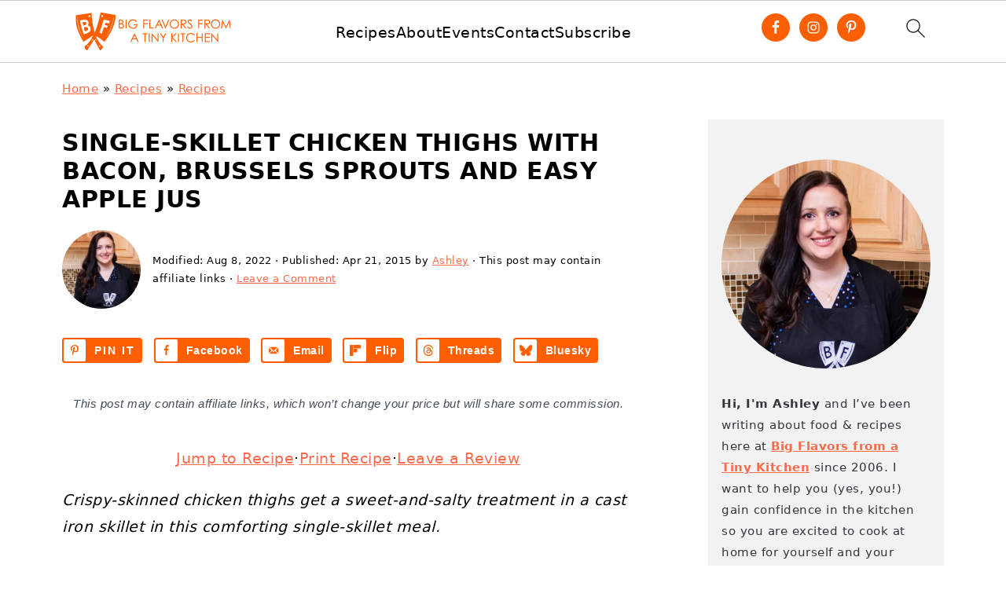

--- FILE ---
content_type: text/html; charset=UTF-8
request_url: https://bigflavorstinykitchen.com/single-skillet-chicken-thighs-with-bacon-brussels-sprouts-and-easy-apple-jus/
body_size: 42293
content:
<!DOCTYPE html>
<html lang="en-US">
<head><script class="mv-script-optimized" async="async" fetchpriority="high" data-noptimize="1" data-cfasync="false" src="https://scripts.mediavine.com/tags/big-flavors-from-a-tiny-kitchen.js?ver=82f2a52acca0907f610dc43edb2157aa" id="mv-script-wrapper-js"></script>
<meta charset="UTF-8">
<meta name="viewport" content="width=device-width, initial-scale=1">
<style id="pluginthemexcss">/**
 * Styling moved from theme's CSS file to here
 * Theme information must remain in theme's style.css file due to Wordpress setup
 * Minifying + optimization is handled by WP Rocket
 */


/*
HTML5 Reset
----------------------------------------------------------------------------- */


/* ## Baseline Normalize
--------------------------------------------- */

/*! normalize.css v3.0.3 | MIT License | github.com/necolas/normalize.css */
html {
	font-family: sans-serif;
	-webkit-text-size-adjust: 100%;
	-ms-text-size-adjust: 100%;
}

body {
	margin: 0;
}


/* HTML5 display definitions
--------------------------------------------- */

article,
aside,
details,
figcaption,
figure,
footer,
header,
hgroup,
main,
menu,
nav,
section,
summary {
	display: block;
}

audio,
canvas,
progress,
video {
	display: inline-block;
	vertical-align: baseline;
}

audio:not([controls]) {
	display: none;
	height: 0;
}

[hidden],
template {
	display: none;
}


/* Links
--------------------------------------------- */

a {
	background-color: transparent;
}

a:active,
a:hover {
	outline: 0;
}


/* Text-level semantics
--------------------------------------------- */

abbr[title] {
	border-bottom: 1px dotted;
}

b,
strong {
	font-weight: bold;
}

small {
	font-size: 80%;
}

sub,
sup {
	font-size: 75%;
	line-height: 0;
	position: relative;
	vertical-align: baseline;
}

sup {
	top: -0.5em;
}

sub {
	bottom: -0.25em;
}


/* Embedded content
--------------------------------------------- */

img {
	border: 0;
}

svg:not(:root) {
	overflow: hidden;
}


/* Grouping content
--------------------------------------------- */

figure {
	margin: 20px 0;
}

hr {
	-moz-box-sizing: content-box;
	-webkit-box-sizing: content-box;
	box-sizing: content-box;
	height: 0;
}

code,
kbd,
pre,
samp {
	font-family: monospace, monospace;
	font-size: 1em;
	white-space: pre-line; 
	box-shadow: 1px 1px 3px #CCC; 
	padding: 17px; 
	margin: 17px 0;
}


/* Forms
--------------------------------------------- */

button,
input,
optgroup,
select,
textarea {
	color: inherit;
	font: inherit;
	margin: 0;
}

button {
	overflow: visible;
}

button,
select {
	text-transform: none;
	font-family: sans-serif; /* Google Fonts crash Safari */
}

button,
html input[type="button"],
input[type="reset"],
input[type="submit"] {
	cursor: pointer;
	-webkit-appearance: button;
}

button[disabled],
html input[disabled] {
	cursor: default;
}

button::-moz-focus-inner,
input::-moz-focus-inner {
	border: 0;
	padding: 0;
}

input {
	line-height: normal;
}

input[type="checkbox"],
input[type="radio"] {
	-moz-box-sizing: border-box;
	-webkit-box-sizing: border-box;
	box-sizing: border-box;
	padding: 0;
}

input[type="number"]::-webkit-inner-spin-button,
input[type="number"]::-webkit-outer-spin-button {
	height: auto;
}

input[type="search"] {
	-moz-box-sizing: content-box;
	-webkit-box-sizing: content-box;
	box-sizing: content-box;
	-webkit-appearance: textfield;
}

input[type="search"]::-webkit-search-cancel-button,
input[type="search"]::-webkit-search-decoration {
	-webkit-appearance: none;
}

fieldset {
	border: 1px solid #c0c0c0;
	margin: 0 2px;
	padding: 0.35em 0.625em 0.75em;
}

legend {
	border: 0;
	padding: 0;
}

textarea {
	overflow: auto;
}

optgroup {
	font-weight: bold;
}


/* Tables
--------------------------------------------- */

table {
	border-collapse: collapse;
	border-spacing: 0;
}

td,
th {
	padding: 0;
}


/* Box Sizing
--------------------------------------------- */

*,
input[type="search"] {
	-moz-box-sizing: border-box;
	-webkit-box-sizing: border-box;
	box-sizing: border-box;
}


/* Float Clearing
--------------------------------------------- */

.clear:after,
.clearfix:after,
.entry:after,
.entry-content:after,
.nav-primary:after,
.pagination:after,
.site-container:after,
.site-footer:after,
.site-header:after,
.site-inner:after,
.after-entry:after,
.comment-respond:after,
.wrap:after {
	clear: both;
	content: " ";
	display: table;
}

.clear,
.clear-line {
	clear: both;
	margin-bottom: 30px;
}

/* Typographical Elements
--------------------------------------------- */

body {
	background: #fff;
	color: #010101;
	font-size: 18px;
	font-weight: 300;
	letter-spacing: 0.5px;
	line-height: 1.8;
}


::-moz-selection {
	background: #111;
	color: #fff;
}

::selection {
	background: #111;
	color: #fff;
}

a {
	color: #fb6a4a;
	text-decoration: none;
}

.single .content a, 
aside a, 
.site-footer a {
	text-decoration: underline; /* accessibility */
}

a:hover,
a:focus {
	opacity: 0.7;
}

p,
nav#breadcrumbs {
	margin: 5px 0 15px;
	padding: 0;
}

strong {
	font-weight: bold;
}

ol,
ul {
	margin: 0;
	padding: 0;
}

.content .wp-block-list { 
	padding-left: 37px;
}

blockquote {
	margin: 0;
	padding: 21px;
}

blockquote::before {
	content: "\201C";
	display: block;
	font-size: 77px;
	height: 0;
	position: relative;
	top: -31px;
	left: -41px;
}

.wp-block-pullquote blockquote::before {
	top: -77px;
}

cite {
	font-style: normal;
}


/* Headings
--------------------------------------------- */

h1,
h2,
h3,
h4,
h5,
h6 {
	font-weight: bold;
	line-height: 1.3;
	margin: 37px 0 21px;
	padding: 0;
	text-transform: uppercase;
}

h1 {
	font-size: 1.8em;
}

h2 {
	font-size: 1.625em;
}

h3 {
	font-size: 1.375em;
}

h4 {
	font-size: 1.125em;
}

h5 {
	font-size: 1em;
}

h6 {
	font-size: 1em;
}



/* Objects
--------------------------------------------- */

embed,
iframe,
img,
object,
video,
.wp-caption {
	max-width: 100%;
}

img {
	height: auto; /* used for Modern Sidebar */
}


/* Forms
--------------------------------------------- */

input,
select,
textarea {
	border: 1px solid #eee;
	-webkit-box-shadow: 0 0 0 #fff;
	-webkit-box-shadow: 0 0 0 #fff;
	box-shadow: 0 0 0 #fff;
	font-weight: 300;
	letter-spacing: 0.5px;
	padding: 10px;
}
input:not([type="radio"]):not([type="checkbox"]),
select,
textarea {
	width: 100%;
}

input:focus,
textarea:focus {
	outline: none;
}



.button,
button,
input[type="button"],
input[type="reset"],
input[type="submit"] {
	background: #010101;
	border: 1px solid #010101;
	-webkit-box-shadow: none;
	box-shadow: none;
	color: #fff;
	cursor: pointer;
	font-style: normal;
	font-weight: bold;
	letter-spacing: 2px;
	padding: 7px 17px;
	text-transform: uppercase;
	width: auto;
}

input[type="submit"] {
	letter-spacing: 2px;
}

.button:hover,
.button:focus,
button:hover,
button:focus,
input:hover[type="button"],
input:focus[type="button"],
input:hover[type="reset"],
input:focus[type="reset"],
input:hover[type="submit"],
input:focus[type="submit"] {
	background: #fff;
	color: #010101;
}

input[type="search"]::-webkit-search-cancel-button,
input[type="search"]::-webkit-search-results-button {
	display: none;
}

/* Site Containers
--------------------------------------------- */

.site-container {
	margin: 0 auto;
}

.content-sidebar-wrap,
.site-inner,
.wrap {
	margin: 0 auto;
	max-width: 1170px;
}

.site-inner {
	background: #fff;
	margin: 0 auto;
	padding: 15px 24px;
}

/* Content */
.content {
	float: right;
	width: 728px; 
}

.content-sidebar .content {
	float: left;
}

.full-width-content .content {
	float: none;
	width: 100%;
}

/* Primary Sidebar */
.sidebar-primary {
	float: right;
	width: 300px;
	min-width: 300px !important;
}

/* WordPress
--------------------------------------------- */

.search-form {
	background: #fff;
	border: 1px solid #eee;
	padding: 10px;
}

.search-form input {
	background: #fff url("/wp-content/plugins/feast-plugin/assets/images/search.svg") center right no-repeat;
	-webkit-background-size: contain;
	background-size: contain;
	border: 0;
	padding: 0;
}

.search-form input[type="submit"] {
	border: 0;
	clip: rect(0, 0, 0, 0);
	height: 1px;
	margin: -1px;
	padding: 0;
	position: absolute;
	width: 1px;
}


/* Block Editor (Gutenberg) 
--------------------------------------------- */
figcaption {
	text-align: center;
}
@media only screen and (min-width: 600px) { 
	figcaption {
		font-size: 0.8em;
	}
}


/* ## Screen reader text
--------------------------------------------- */

.screen-reader-text,
.screen-reader-text span,
.screen-reader-shortcut {
	background: #fff;
	border: 0;
	clip: rect(0, 0, 0, 0);
	height: 1px;
	overflow: hidden;
	position: absolute !important;
	width: 1px;
}

.screen-reader-text:focus,
.screen-reader-shortcut:focus,
.genesis-nav-menu .search input[type="submit"]:focus, 
{
	-webkit-box-shadow: 0 0 2px 2px rgba(0,0,0,0.6);
	box-shadow: 0 0 2px 2px rgba(0,0,0,0.6);
	clip: auto !important;
	display: block;
	font-size: 1em;
	font-weight: bold;
	height: auto;
	padding: 15px 23px 14px;
	/* Above WP toolbar. */
	text-decoration: none;
	width: auto;
	z-index: 100000;
}

.genesis-skip-link li {
	height: 0;
	list-style: none;
	width: 0;
}

/* Entries
--------------------------------------------- */

.entry {
	margin-bottom: 37px;
}

.entry-content ol,
.entry-content p,
.entry-content ul,
.quote-caption {
	margin-bottom: 37px;
}

.entry-content &gt; ol li,
.entry-content &gt; ul li {
	margin: 0 0 17px 37px;
}

.entry-content ul li {
	list-style-type: disc;
}

.entry-content ol ol,
.entry-content ul ul,
.entry-content .wp-caption p {
	margin-bottom: 37px;
}

.entry-header {
	margin: 0 0 37px;
}

.entry-meta a {
	text-decoration: underline;
}

.entry-footer .entry-meta {
	border-top: 1px solid #eee;
	padding: 37px 0;
}


/* Comments
--------------------------------------------- */

.comment-respond,
.entry-comments {
	padding: 37px 0;
}

.comment-respond,
.entry-comments {
	margin: 0 0 37px;
}

.comment-author, .comment-meta { 
	display: inline-block; 
	margin: 0 17px 0 0;
}

.comment-respond input[type="email"],
.comment-respond input[type="text"],
.comment-respond input[type="url"] {
	width: 50%;
}

.comment-respond label {
	display: block;
	margin-right: 12px;
}

.comment-list {
	border-top: 1px solid #eee;
}

.comment-list li {
	list-style-type: none;
	margin: 37px 0 0;
	padding: 0;
}

.comment-list article { 
	padding: 17px; 
	overflow: auto;
	border-bottom: 1px solid #F7F7F7;
}

.comment-header {
	margin: 0 0 17px;
}

.comment .avatar {
	-webkit-border-radius: 100%;
	border-radius: 100%;
	display: inline;
	float: left;
	margin: 0 17px 17px 0;
}

.form-allowed-tags {
	background: #f7f9fc;
	font-size: 12px;
	padding: 22px;
}

.comment-reply a {
	color: #555;
	border: 1px solid #CCC;
	border-radius: 5px;
	padding: 12px;
	float: right;
	display: block;
	letter-spacing: 2px;
	text-transform: uppercase;
	text-decoration: none !important;
}

.comment-meta {
	margin: 0;
}

@media only screen and (min-width: 600px) { 
	.comment-meta {
		float:right;
	}
}

.comment-meta {
	margin: 0;
	float:right;
}

.comment-time a, .comment-time {
	color: #555;
}

.comment-content {
	overflow-wrap: break-word;
}

.bypostauthor article {
	background: #f7f9fc;
}

.comment-author-name {
	font-weight: bold;
}

.comment-list .children {  
	margin-left: 17px;
}

.comment-list .children article { 
	border-left: 11px solid #CCC;
}

/*
Sidebars
---------------------------------------------------------------------------------------------------- */

.sidebar li {
	list-style-type: none;
	margin-bottom: 6px;
	padding: 0;
	word-wrap: break-word;
}

.sidebar a {
	font-weight: bold;
}


/*
Site Footer
---------------------------------------------------------------------------------------------------- */

.site-footer {
	text-align: center;
}



/*
Media Queries
----------------------------------------------------------------------------- */


@media only screen and (min-width: 1200px) {
	#before-header {
		visibility: visible;
	}
	.comment-time a, .comment-time {
		font-size: 0.8em;
	}
	.children { 
		margin-left: 17px; 
	}
	.comment-list .children article { 
		border-left: none;
	}
	aside, #breadcrumbs, .entry-meta { 
		font-size: 0.8em; 
	}
}



@media only screen and (max-width: 1079px) {
	.content,
	.sidebar-primary,
	.site-inner,
	.wrap {
		width: 100%;
	}

	.site-inner {
		padding-left: 4%;
		padding-right: 4%;
	}

	.entry,
	.entry-comments,
	.entry-footer .entry-meta,
	.site-header,
	.comment-respond {
		padding: 10px 0;
	}
  
	.entry-footer .entry-meta {
		margin: 0;
		padding-top: 12px;
	}

}

@media only screen and (max-width: 335px) {
	.site-inner {
		padding-left: 0;
		padding-right: 0;
	}
}
</style><meta name="robots" content="index, follow, max-image-preview:large, max-snippet:-1, max-video-preview:-1">
	<style>img:is([sizes="auto" i], [sizes^="auto," i]) { contain-intrinsic-size: 3000px 1500px }</style>
	
	<!-- This site is optimized with the Yoast SEO plugin v26.5 - https://yoast.com/wordpress/plugins/seo/ -->
	<title>Single-Skillet Chicken Thighs with Bacon, Brussels Sprouts and Easy Apple Jus » Big Flavors from a Tiny Kitchen</title>
	<meta name="description" content="Crispy-skinned chicken thighs get a sweet-and-salty treatment in a cast iron skillet in this comforting single-skillet meal.">
	<link rel="canonical" href="https://bigflavorstinykitchen.com/single-skillet-chicken-thighs-with-bacon-brussels-sprouts-and-easy-apple-jus/">
	<meta name="author" content="Ashley">
	<meta name="twitter:label1" content="Written by">
	<meta name="twitter:data1" content="Ashley">
	<meta name="twitter:label2" content="Est. reading time">
	<meta name="twitter:data2" content="1 minute">
	<script type="application/ld+json" class="yoast-schema-graph">{"@context":"https://schema.org","@graph":[{"@type":"Article","@id":"https://bigflavorstinykitchen.com/single-skillet-chicken-thighs-with-bacon-brussels-sprouts-and-easy-apple-jus/#article","isPartOf":{"@id":"https://bigflavorstinykitchen.com/single-skillet-chicken-thighs-with-bacon-brussels-sprouts-and-easy-apple-jus/"},"author":{"name":"Ashley","@id":"https://bigflavorstinykitchen.com/#/schema/person/c98941625bcfc02fdf6cc8ea3a93d90e"},"headline":"Single-Skillet Chicken Thighs with Bacon, Brussels Sprouts and Easy Apple Jus","datePublished":"2015-04-21T10:00:13+00:00","dateModified":"2022-08-08T14:34:07+00:00","wordCount":150,"commentCount":0,"publisher":{"@id":"https://bigflavorstinykitchen.com/#organization"},"image":{"@id":"https://bigflavorstinykitchen.com/single-skillet-chicken-thighs-with-bacon-brussels-sprouts-and-easy-apple-jus/#primaryimage"},"thumbnailUrl":"https://bigflavorstinykitchen.com/wp-content/uploads/2015/04/BigFlavorsXSi03122015IMG_9611.jpg","keywords":["apple","bacon","Brussels sprout","Buzzfeed","cast iron","chicken","Christine Byrne","jus","one pan","thigh","vinegar","wow"],"articleSection":["Chicken Recipes","Easy Recipes","Main Dish Recipes","Our Favorites","Recipes"],"inLanguage":"en-US","potentialAction":[{"@type":"CommentAction","name":"Comment","target":["https://bigflavorstinykitchen.com/single-skillet-chicken-thighs-with-bacon-brussels-sprouts-and-easy-apple-jus/#respond"]}]},{"@type":"WebPage","@id":"https://bigflavorstinykitchen.com/single-skillet-chicken-thighs-with-bacon-brussels-sprouts-and-easy-apple-jus/","url":"https://bigflavorstinykitchen.com/single-skillet-chicken-thighs-with-bacon-brussels-sprouts-and-easy-apple-jus/","name":"Single-Skillet Chicken Thighs with Bacon, Brussels Sprouts and Easy Apple Jus &#187; Big Flavors from a Tiny Kitchen","isPartOf":{"@id":"https://bigflavorstinykitchen.com/#website"},"primaryImageOfPage":{"@id":"https://bigflavorstinykitchen.com/single-skillet-chicken-thighs-with-bacon-brussels-sprouts-and-easy-apple-jus/#primaryimage"},"image":{"@id":"https://bigflavorstinykitchen.com/single-skillet-chicken-thighs-with-bacon-brussels-sprouts-and-easy-apple-jus/#primaryimage"},"thumbnailUrl":"https://bigflavorstinykitchen.com/wp-content/uploads/2015/04/BigFlavorsXSi03122015IMG_9611.jpg","datePublished":"2015-04-21T10:00:13+00:00","dateModified":"2022-08-08T14:34:07+00:00","description":"Crispy-skinned chicken thighs get a sweet-and-salty treatment in a cast iron skillet in this comforting single-skillet meal.","breadcrumb":{"@id":"https://bigflavorstinykitchen.com/single-skillet-chicken-thighs-with-bacon-brussels-sprouts-and-easy-apple-jus/#breadcrumb"},"inLanguage":"en-US","potentialAction":[{"@type":"ReadAction","target":["https://bigflavorstinykitchen.com/single-skillet-chicken-thighs-with-bacon-brussels-sprouts-and-easy-apple-jus/"]}]},{"@type":"ImageObject","inLanguage":"en-US","@id":"https://bigflavorstinykitchen.com/single-skillet-chicken-thighs-with-bacon-brussels-sprouts-and-easy-apple-jus/#primaryimage","url":"https://bigflavorstinykitchen.com/wp-content/uploads/2015/04/BigFlavorsXSi03122015IMG_9611.jpg","contentUrl":"https://bigflavorstinykitchen.com/wp-content/uploads/2015/04/BigFlavorsXSi03122015IMG_9611.jpg","width":683,"height":1024,"caption":"Plate of Chicken Thighs with Bacon, Brussels Sprouts and Easy Apple Jus."},{"@type":"BreadcrumbList","@id":"https://bigflavorstinykitchen.com/single-skillet-chicken-thighs-with-bacon-brussels-sprouts-and-easy-apple-jus/#breadcrumb","itemListElement":[{"@type":"ListItem","position":1,"name":"Home","item":"https://bigflavorstinykitchen.com/"},{"@type":"ListItem","position":2,"name":"Recipes","item":"https://bigflavorstinykitchen.com/recipe-index/"},{"@type":"ListItem","position":3,"name":"Recipes","item":"https://bigflavorstinykitchen.com/recipes/"},{"@type":"ListItem","position":4,"name":"Single-Skillet Chicken Thighs with Bacon, Brussels Sprouts and Easy Apple Jus"}]},{"@type":"WebSite","@id":"https://bigflavorstinykitchen.com/#website","url":"https://bigflavorstinykitchen.com/","name":"Big Flavors from a Tiny Kitchen","description":"Recipes to Build Your Confidence at Home","publisher":{"@id":"https://bigflavorstinykitchen.com/#organization"},"potentialAction":[{"@type":"SearchAction","target":{"@type":"EntryPoint","urlTemplate":"https://bigflavorstinykitchen.com/?s={search_term_string}"},"query-input":{"@type":"PropertyValueSpecification","valueRequired":true,"valueName":"search_term_string"}}],"inLanguage":"en-US"},{"@type":"Organization","@id":"https://bigflavorstinykitchen.com/#organization","name":"Big Flavors from a Tiny Kitchen LLC","url":"https://bigflavorstinykitchen.com/","logo":{"@type":"ImageObject","inLanguage":"en-US","@id":"https://bigflavorstinykitchen.com/#/schema/logo/image/","url":"https://bigflavorstinykitchen.com/wp-content/uploads/2023/09/bftk-logo-1200x1200-1.jpg","contentUrl":"https://bigflavorstinykitchen.com/wp-content/uploads/2023/09/bftk-logo-1200x1200-1.jpg","width":1200,"height":1200,"caption":"Big Flavors from a Tiny Kitchen LLC"},"image":{"@id":"https://bigflavorstinykitchen.com/#/schema/logo/image/"},"sameAs":["https://facebook.com/bigflavors","https://x.com/bigflavorsblog","https://instagram.com/bigflavors/","https://www.linkedin.com/in/ashleycovelli","https://pinterest.com/bigflavors/","https://www.youtube.com/@bigflavors"]},{"@type":"Person","@id":"https://bigflavorstinykitchen.com/#/schema/person/c98941625bcfc02fdf6cc8ea3a93d90e","name":"Ashley","image":{"@type":"ImageObject","inLanguage":"en-US","@id":"https://bigflavorstinykitchen.com/#/schema/person/image/","url":"https://secure.gravatar.com/avatar/bb36047ede1874ecb5e9462df31a1cb718ce0020686b23bd555032588814b657?s=96&d=identicon&r=g","contentUrl":"https://secure.gravatar.com/avatar/bb36047ede1874ecb5e9462df31a1cb718ce0020686b23bd555032588814b657?s=96&d=identicon&r=g","caption":"Ashley"},"description":"Ashley Covelli is a food photographer, recipe developer, and culinary instructor based in Ossining, New York. She loves helping people become enthusiastic and adventurous in the kitchen so that they can build skills and confidence to cook for themselves and their loved ones. She can almost always be found with at least 3 different beverages within arm's reach.","sameAs":["https://bigflavorstinykitchen.com/about","https://facebook.com/bigflavors","https://www.instagram.com/bigflavors","https://www.linkedin.com/in/ashleycovelli","https://www.pinterest.com/bigflavors","https://x.com/https://twitter.com/bigflavorsblog","https://www.youtube.com/@bigflavors"]},{"@context":"https://schema.org/","@type":"Recipe","name":"Single-Skillet Chicken Thighs with Bacon, Brussels Sprouts and Easy Apple Jus","description":"Crispy-skinned chicken thighs get a sweet-and-salty treatment in a cast iron skillet in this comforting single-skillet meal.","author":{"@type":"Person","name":"Christine Byrne"},"keywords":"one skillet meal, chicken thighs, Brussels sprouts","image":["https://bigflavorstinykitchen.com/wp-content/uploads/2018/01/BigFlavorsXSi03122015IMG_9611-225x225.jpg","https://bigflavorstinykitchen.com/wp-content/uploads/2018/01/BigFlavorsXSi03122015IMG_9611-260x195.jpg","https://bigflavorstinykitchen.com/wp-content/uploads/2018/01/BigFlavorsXSi03122015IMG_9611-320x180.jpg","https://bigflavorstinykitchen.com/wp-content/uploads/2018/01/BigFlavorsXSi03122015IMG_9611.jpg"],"url":"https://bigflavorstinykitchen.com/single-skillet-chicken-thighs-with-bacon-brussels-sprouts-and-easy-apple-jus/","recipeIngredient":["2 large chicken thighs, bone-in, skin-on","kosher salt and freshly ground pepper","2 slices bacon, cut in 1-inch pieces","2 cups Brussels sprouts, trimmed and quartered","1 medium Fuji* apple, cored and cut in 8-10 slices","1 tablespoon red wine vinegar","1/4 cup apple juice"],"recipeInstructions":[{"@type":"HowToStep","text":"Preheat the oven to 425°F.","url":"https://bigflavorstinykitchen.com/single-skillet-chicken-thighs-with-bacon-brussels-sprouts-and-easy-apple-jus/#instruction-step-1"},{"@type":"HowToStep","text":"Use paper towels to thoroughly dry the chicken thighs, then season them liberally with salt and pepper on both sides.","url":"https://bigflavorstinykitchen.com/single-skillet-chicken-thighs-with-bacon-brussels-sprouts-and-easy-apple-jus/#instruction-step-2"},{"@type":"HowToStep","text":"Heat a large cast iron skillet over medium-high heat. When the skillet is hot, add the seasoned chicken thighs, skin-side down, and cook just until the edges of the skin start to brown, about 3 minutes. Turn the heat down to medium and add the bacon pieces, scattering them around the chicken thighs. Cook, moving the bacon around the skillet occasionally without touching the chicken thighs, just until the bacon starts to shrivel and brown slightly, about 2 minutes.","url":"https://bigflavorstinykitchen.com/single-skillet-chicken-thighs-with-bacon-brussels-sprouts-and-easy-apple-jus/#instruction-step-3"},{"@type":"HowToStep","text":"Add the quartered Brussels sprouts and apple slices to the skillet and season them with a little bit of salt and pepper. Stir them around with the bacon, still trying not to move the chicken around too much. It’s fine if the chicken thighs move a little, you just want the skin to stay in contact with the hot skillet.","url":"https://bigflavorstinykitchen.com/single-skillet-chicken-thighs-with-bacon-brussels-sprouts-and-easy-apple-jus/#instruction-step-4"},{"@type":"HowToStep","text":"Put the skillet in the oven and roast everything for 10 minutes. Take the skillet out, stir the bacon and Brussels sprouts, and flip the chicken thighs. Put the skillet back in the oven until the thighs are cooked through (a meat thermometer inserted into the thickest part of the thigh should read 165°F, and there should be no pink when you cut into the meat), about 10 more minutes.","url":"https://bigflavorstinykitchen.com/single-skillet-chicken-thighs-with-bacon-brussels-sprouts-and-easy-apple-jus/#instruction-step-5"},{"@type":"HowToStep","text":"When the chicken is cooked, take the skillet out of the oven and use a large slotted spoon to take the chicken, bacon, Brussels sprouts and apple slices out of the skillet, dividing everything evenly among two plates. Don’t tilt the skillet and slide everything out, because you want any fat or juices to stay in the skillet. There won’t be much, since the apples and Brussels sprouts will absorb most of it, but there will be some.","url":"https://bigflavorstinykitchen.com/single-skillet-chicken-thighs-with-bacon-brussels-sprouts-and-easy-apple-jus/#instruction-step-6"},{"@type":"HowToStep","text":"Put the skillet on the stove over medium-high heat (it’ll already be hot) and add the red wine vinegar while stirring and scraping the bottom of the skillet. This will deglaze your pan, so that all of the caramelized bits of bacon and chicken skin end up in your jus and not stuck to the bottom of your pan. After about 10 seconds, add the apple juice and let it simmer and reduce until it’s the consistency of a thick syrup, about a minute.","url":"https://bigflavorstinykitchen.com/single-skillet-chicken-thighs-with-bacon-brussels-sprouts-and-easy-apple-jus/#instruction-step-7"},{"@type":"HowToStep","text":"To serve, pour the apple jus over the plated chicken thighs, dividing it evenly between the two plates.","url":"https://bigflavorstinykitchen.com/single-skillet-chicken-thighs-with-bacon-brussels-sprouts-and-easy-apple-jus/#instruction-step-8"}],"prepTime":"PT10M","cookTime":"PT30M","totalTime":"PT40M","recipeYield":["2","2 servings"],"recipeCategory":"Main Dish","cookingMethod":"Stovetop/Oven","recipeCuisine":"American","nutrition":{"servingSize":null,"calories":"411 calories","sugarContent":"16.4 g","sodiumContent":"1514.4 mg","fatContent":"17.7 g","saturatedFatContent":"5.4 g","transFatContent":"0.1 g","carbohydrateContent":"26.4 g","fiberContent":"5.4 g","proteinContent":"36 g","cholesterolContent":"158.5 mg","@type":"nutritionInformation"},"datePublished":"2015-04-21","@id":"https://bigflavorstinykitchen.com/single-skillet-chicken-thighs-with-bacon-brussels-sprouts-and-easy-apple-jus/#recipe","isPartOf":{"@id":"https://bigflavorstinykitchen.com/single-skillet-chicken-thighs-with-bacon-brussels-sprouts-and-easy-apple-jus/#article"},"mainEntityOfPage":"https://bigflavorstinykitchen.com/single-skillet-chicken-thighs-with-bacon-brussels-sprouts-and-easy-apple-jus/"}]}</script>
	<!-- / Yoast SEO plugin. -->


<!-- Hubbub v.2.28.0 https://morehubbub.com/ -->
<meta property="og:locale" content="en_US">
<meta property="og:type" content="article">
<meta property="og:title" content="Single-Skillet Chicken Thighs with Bacon, Brussels Sprouts and Easy Apple Jus">
<meta property="og:description" content="Crispy-skinned chicken thighs get a sweet-and-salty treatment in a cast iron skillet in this comforting single-skillet meal.">
<meta property="og:url" content="https://bigflavorstinykitchen.com/single-skillet-chicken-thighs-with-bacon-brussels-sprouts-and-easy-apple-jus/">
<meta property="og:site_name" content="Big Flavors from a Tiny Kitchen">
<meta property="og:updated_time" content="2022-08-08T10:34:07+00:00">
<meta property="article:published_time" content="2015-04-21T06:00:13+00:00">
<meta property="article:modified_time" content="2022-08-08T10:34:07+00:00">
<meta name="twitter:card" content="summary_large_image">
<meta name="twitter:title" content="Single-Skillet Chicken Thighs with Bacon, Brussels Sprouts and Easy Apple Jus">
<meta name="twitter:description" content="Crispy-skinned chicken thighs get a sweet-and-salty treatment in a cast iron skillet in this comforting single-skillet meal.">
<meta class="flipboard-article" content="Crispy-skinned chicken thighs get a sweet-and-salty treatment in a cast iron skillet in this comforting single-skillet meal.">
<meta property="og:image" content="https://bigflavorstinykitchen.com/wp-content/uploads/2015/04/BigFlavorsXSi03122015IMG_9611.jpg">
<meta name="twitter:image" content="https://bigflavorstinykitchen.com/wp-content/uploads/2015/04/BigFlavorsXSi03122015IMG_9611.jpg">
<meta property="og:image:width" content="683">
<meta property="og:image:height" content="1024">
<meta property="article:author" content="https://facebook.com/bigflavors">
<meta name="twitter:creator" content="@https://twitter.com/bigflavorsblog">
<!-- Hubbub v.2.28.0 https://morehubbub.com/ -->
<link rel="dns-prefetch" href="//scripts.mediavine.com">
<link rel="dns-prefetch" href="//www.googletagmanager.com">
<link rel="alternate" type="application/rss+xml" title="Big Flavors from a Tiny Kitchen » Feed" href="https://bigflavorstinykitchen.com/feed/">
<link rel="alternate" type="application/rss+xml" title="Big Flavors from a Tiny Kitchen » Comments Feed" href="https://bigflavorstinykitchen.com/comments/feed/">
<link rel="alternate" type="text/calendar" title="Big Flavors from a Tiny Kitchen » iCal Feed" href="https://bigflavorstinykitchen.com/events/?ical=1">
<link rel="alternate" type="application/rss+xml" title="Big Flavors from a Tiny Kitchen » Single-Skillet Chicken Thighs with Bacon, Brussels Sprouts and Easy Apple Jus Comments Feed" href="https://bigflavorstinykitchen.com/single-skillet-chicken-thighs-with-bacon-brussels-sprouts-and-easy-apple-jus/feed/">
<link rel="stylesheet" id="foodie-pro-5-css" href="https://bigflavorstinykitchen.com/wp-content/themes/foodiepro5/style.css?ver=5.0.0" media="all">
<link rel="stylesheet" id="wp-block-library-css" href="https://bigflavorstinykitchen.com/wp-includes/css/dist/block-library/style.min.css?ver=82f2a52acca0907f610dc43edb2157aa" media="all">
<style id="wp-block-library-inline-css">
.wp-block-group.is-style-full-width-slanted { -webkit-transform: skewY(1.5deg); transform: skewY(1.5deg); -ms-transform-origin: 100% 0; -webkit-transform-origin: 100% 0; transform-origin: 100% 0; margin-bottom: 20px !important; margin-top: 60px !important; padding-bottom: 70px !important; } .wp-block-group.is-style-full-width-slanted > .wp-block-group__inner-container { -webkit-transform: skewY(-1.5deg); transform: skewY(-1.5deg); -ms-transform-origin: 100% 0; -webkit-transform-origin: 100% 0; transform-origin: 100% 0; }
.is-style-feast-inline-heading-group h2:first-of-type, .is-style-feast-inline-heading-group h3:first-of-type { transform: translateY(-0.7em);  background: #FFF; display: inline-block; padding: 0 0.5em 0; margin: 0 0.5em; } .is-style-feast-inline-heading-group { border: 2px solid var(--global-palette6, #CCC); padding: 0 1em 1em; margin: 3em 0 2em; } .is-style-feast-inline-heading-group h2:first-child+*, .is-style-feast-inline-heading-group h3:first-child+* { margin-top: 0; }
.is-style-button-right-arrow .wp-element-button::after { content: "→"; position: relative; margin-left: 0.2em; }
.is-style-button-external-arrow .wp-element-button::after { content: "↗"; position: relative; margin-left: 0.2em; }
.is-style-paragraph-right-arrow a::after { content: " →"; position: relative; margin-left: 0; }
.is-style-paragraph-external-arrow a::after { content: " ↗"; position: relative; margin-left: 0; }
.is-style-basic-columns .wp-block-column { background-color: var(--branding-color-background, #EEEEEE); color: var(--branding-color-background-text, #000000); padding: 17px 11px; }
.is-style-book-cover img { box-shadow: 4px 4px 20px #454545; transform: rotate(3deg) scale(0.9); -webkit-backface-visibility: hidden; margin-top: 10px; margin-bottom: 10px; } .is-style-book-cover { padding: 10px; }
.is-style-polaroid img { border-bottom: 50px solid #fff; border-right: 15px solid #fff; border-left: 15px solid #fff; border-top: 10px solid #fff; box-shadow: 5px 5px 15px rgba(0, 0, 0, .4); transform: rotate(-5deg) scale(0.9); -webkit-backface-visibility: hidden; margin: 10px 0; }

			.wp-block-media-text.is-style-book-cover {
				grid-template-columns: 30% 1fr;
			}
			.wp-block-media-text.is-style-book-cover img {
				box-shadow: 4px 4px 20px rgba(0,0,0,0.5);
				transform: rotate(-6deg) scale(0.9);
				-webkit-backface-visibility: hidden;
				margin-top: 10px; margin-bottom: 10px;
			}
			.wp-block-media-text.is-style-book-cover .wp-block-media-text__media {
				display: flex;
				justify-content: center;
			}
			.wp-block-media-text.is-style-book-cover .wp-block-media-text__content {
				padding: 0 0 0 40px;
			}
			@media(max-width:600px) {
				.wp-block-media-text.is-style-book-cover img {
					max-width: 200px;
				}
				.wp-block-media-text.is-style-book-cover .wp-block-media-text__content {
					padding: 20px 0 0 0;
					text-align: center;
				}
				.wp-block-media-text.is-style-book-cover .wp-block-media-text__content .wp-block-buttons {
					justify-content: center;
				}
			}
		

			.wp-block-media-text.is-style-polaroid-media-text {
				grid-template-columns: 30% 1fr;
			}
			.wp-block-media-text.is-style-polaroid-media-text img {
				transform: rotate(-10deg) scale(0.9);
				-webkit-backface-visibility: hidden;
				margin-top: 10px;
				margin-bottom: 10px;
				border: 10px solid var(--branding-color-background, #ccc);
			}
			.wp-block-group.is-style-full-width-feature-wrapper .wp-block-media-text.is-style-polaroid-media-text img,
			.wp-block-group.is-style-full-width-custom-background-feature-wrapper .wp-block-media-text.is-style-polaroid-media-text img,
			.wp-block-group.is-style-feast-branding-background .wp-block-media-text.is-style-polaroid-media-text img {
				border-color: #fff;
			}
			.wp-block-media-text.is-style-polaroid-media-text .wp-block-media-text__media {
				display: flex;
				justify-content: center;
			}
			.wp-block-media-text.is-style-polaroid-media-text .wp-block-media-text__content {
				padding: 0 0 0 40px;
			}
			@media(max-width:600px) {
				.wp-block-media-text.is-style-polaroid-media-text img {
					max-width: 75%;
				}
				.wp-block-media-text.is-style-polaroid-media-text .wp-block-media-text__content {
					padding: 20px 0 0 0;
					text-align: center;
				}
				.wp-block-media-text.is-style-polaroid-media-text .wp-block-media-text__content .wp-block-buttons {
					justify-content: center;
				}
			}
		

			.is-style-post-info-author {
				grid-template-columns: 50px 1fr !important;
				grid-gap: 12px;
			}
			.is-style-post-info-author .wp-block-media-text__content {
				padding: 7px 0;
			}
			.is-style-post-info-author .wp-block-media-text__content a {
				text-decoration: underline;
			}
			.is-style-post-info-author .wp-block-media-text__media img {
				border-radius: 100px;
			}
			.is-style-post-info-author.has-background {
				padding: 7px;
				margin: 7px 0;
			}
		

			.is-style-post-info-author-100px {
				grid-template-columns: 100px 1fr !important;
				grid-gap: 15px;
			}
			.is-style-post-info-author-100px .wp-block-media-text__content {
				padding: 7px 0;
			}
			.is-style-post-info-author-100px .wp-block-media-text__content a {
				text-decoration: underline;
			}
			.is-style-post-info-author-100px .wp-block-media-text__media img {
				border-radius: 100px;
			}
			.is-style-post-info-author-100px.has-background {
				padding: 7px;
				margin: 7px 0;
			}
		
.is-style-left-bar { border-left: 5px solid var(--branding-color-background, #CCC); padding-left: 22px; margin: 22px 0; } .is-style-left-bar::before { content: none; }
.is-style-feast-txt-message { background: var(--branding-color-background, var(--global-palette7, #EEE)); border-radius: 7px; padding: 22px; margin: 44px 0; position: relative; } .is-style-feast-txt-message::before { content: none; } .is-style-feast-txt-message::after {  content: ""; position: absolute; width: 0; height: 0; top: 100%; left: 34px; border-top: 28px solid var(--branding-color-background, #EEE); border-left: 0 solid transparent; border-right: 28px solid transparent;  } .is-style-feast-txt-message:nth-of-type(odd)::after { left: unset; right: 34px; border-right: 0 solid transparent; border-left: 28px solid transparent; } .feast-plugin .is-style-feast-txt-message *, .editor-styles-wrapper .is-style-feast-txt-message * { color: var(--branding-color-background-text, #010101); }
.is-style-foodie-pro { padding: 22px 7px 22px 27px; margin: 27px 0; } .is-style-foodie-pro::before {  content: "\201C"; display: block; font-size: 77px; height: 0; position: relative; top: -37px; left: -41px; color: var(--branding-color-primary, #010101);  }
.is-style-cookd-pro { line-height: 1.1em; font-size: 1.1em; padding: 0 15%; text-align: center; margin-bottom: 22px; } .is-style-cookd-pro::before, .is-style-cookd-pro::after { background: var(--branding-color-accents, #CCC); content: "" !important; display: block; height: 1px; margin: 10% auto; width: 50px; top: 0; left: 0; }
.is-style-seasoned-pro { border-bottom: 1px solid #CCC; border-top: 1px solid #CCC; color: #333333; font-size: 130%; margin: 77px 37px; padding-top: 0; padding-bottom: 37px; text-align: center; } .is-style-seasoned-pro::before { background: var(--branding-color-accents, #DDDDDD); color: var(--branding-color-accents-text, #010101); -webkit-border-radius: 100%; border-radius: 100%; content: "\201C"; display: table; font-family: Times New Roman, serif; font-size: 57px; height: 0; line-height: 1; margin: -7px auto 7px; padding: 17px 15px 0; position: relative; left: 0; text-align: center; width: 47px; }
.is-style-featured-comment { line-height: 1.7em; font-size: 1.1em; padding: 0 12px; margin: 64px 0; font-weight: bold; position: relative; } .is-style-featured-comment::before { content: "Featured Comment" !important; text-transform: uppercase; color: #999;  left: 0; font-size: 0.8em;}  .is-style-featured-comment cite { float: right; text-transform: uppercase; font-size: 0.8em; color: #999; } .is-style-featured-comment cite::before { content: "⭐⭐⭐⭐⭐"; margin-right: 13px; } .is-style-featured-comment p { margin: 17px 0 !important; }
@media only screen and (min-width: 1023px) { .is-style-feast-2-column-list { display: grid; grid-template-columns: 1fr 1fr; gap: 0 37px; } .editor-styles-wrapper :where(:not(.is-layout-flex,.is-layout-grid))>.is-style-feast-2-column-list li { margin-left: unset; margin-right: unset; } }
@media only screen and (min-width: 1023px) { .is-style-feast-3-column-list { display: grid; grid-template-columns: 1fr 1fr 1fr; gap: 0 37px; } .editor-styles-wrapper :where(:not(.is-layout-flex,.is-layout-grid))>.is-style-feast-3-column-list li { margin-left: unset; margin-right: unset; } }
</style>
<style id="classic-theme-styles-inline-css">
/*! This file is auto-generated */
.wp-block-button__link{color:#fff;background-color:#32373c;border-radius:9999px;box-shadow:none;text-decoration:none;padding:calc(.667em + 2px) calc(1.333em + 2px);font-size:1.125em}.wp-block-file__button{background:#32373c;color:#fff;text-decoration:none}
</style>
<style id="social-pug-action-button-style-inline-css">
.dpsp-action-buttons{align-items:stretch!important;display:flex;flex-wrap:wrap;gap:var(--wp--style--block-gap,.5em)}.dpsp-action-button__link{align-items:center;display:inline-flex!important;flex-wrap:wrap;gap:.5em;justify-content:center;text-decoration:none}.dpsp-action-button{margin-block-start:0!important}.dpsp-action-button__icon svg{height:100%;width:100%;fill:currentColor;display:block;overflow:visible}.dpsp-action-button__icon{align-items:center;display:inline-flex!important;flex-shrink:0;flex:0 0 auto;height:32px;justify-content:center;line-height:1;transform:scale(75%);vertical-align:middle;width:32px}.dpsp-action-button__label{word-break:normal!important}.dpsp-action-button.is-style-outline .wp-block-button__link{background:#0000 none;border:1px solid;color:currentColor;padding:calc(1rem - 1px) calc(2.25rem - 1px)}.dpsp-action-button.wp-block-button__width-33{width:calc(33.33333% - var(--wp--style--block-gap, .5em)*2/3)}.dpsp-action-button.wp-block-button__width-66{width:calc(66% - var(--wp--style--block-gap, .5em)*.5)}.dpsp-action-button.wp-block-button__width-100,.dpsp-action-button.wp-block-button__width-100 a{width:100%!important}@media screen and (max-width:480px){.dpsp-action-button.wp-block-button__mobile-width-25{flex-basis:auto!important;width:calc(25% - var(--wp--style--block-gap, .5em)*2/4)!important}.dpsp-action-button.wp-block-button__mobile-width-33{flex-basis:auto!important;width:calc(33.33333% - var(--wp--style--block-gap, .5em)*2/3)!important}.dpsp-action-button.wp-block-button__mobile-width-50{flex-basis:auto!important;width:calc(50% - var(--wp--style--block-gap, .5em)*2/2)!important}.dpsp-action-button.wp-block-button__mobile-width-66{flex-basis:auto!important;width:calc(66% - var(--wp--style--block-gap, .5em)*.5)!important}.dpsp-action-button.wp-block-button__mobile-width-75{flex-basis:auto!important;width:calc(75% - var(--wp--style--block-gap, .5em)*.5)!important}:not(.block-editor__container *) .dpsp-action-button.wp-block-button__mobile-width-100{width:100%!important}}.feast-plugin .entry-content .dpsp-action-button__link.has-background{margin:0!important;padding:calc(.667em + 2px) calc(1.333em + 2px)!important}.wp-theme-kadence .content-wrap .entry-content .dpsp-action-button__link.has-background{padding:.4em 1em!important}

</style>
<link rel="stylesheet" id="tasty-links-featured-links-block-css" href="https://bigflavorstinykitchen.com/wp-content/plugins/tasty-links/assets/dist/featured-links-block.css?ver=1.5.4" media="all">
<style id="global-styles-inline-css">
:root{--wp--preset--aspect-ratio--square: 1;--wp--preset--aspect-ratio--4-3: 4/3;--wp--preset--aspect-ratio--3-4: 3/4;--wp--preset--aspect-ratio--3-2: 3/2;--wp--preset--aspect-ratio--2-3: 2/3;--wp--preset--aspect-ratio--16-9: 16/9;--wp--preset--aspect-ratio--9-16: 9/16;--wp--preset--color--black: #000000;--wp--preset--color--cyan-bluish-gray: #abb8c3;--wp--preset--color--white: #ffffff;--wp--preset--color--pale-pink: #f78da7;--wp--preset--color--vivid-red: #cf2e2e;--wp--preset--color--luminous-vivid-orange: #ff6900;--wp--preset--color--luminous-vivid-amber: #fcb900;--wp--preset--color--light-green-cyan: #7bdcb5;--wp--preset--color--vivid-green-cyan: #00d084;--wp--preset--color--pale-cyan-blue: #8ed1fc;--wp--preset--color--vivid-cyan-blue: #0693e3;--wp--preset--color--vivid-purple: #9b51e0;--wp--preset--gradient--vivid-cyan-blue-to-vivid-purple: linear-gradient(135deg,rgba(6,147,227,1) 0%,rgb(155,81,224) 100%);--wp--preset--gradient--light-green-cyan-to-vivid-green-cyan: linear-gradient(135deg,rgb(122,220,180) 0%,rgb(0,208,130) 100%);--wp--preset--gradient--luminous-vivid-amber-to-luminous-vivid-orange: linear-gradient(135deg,rgba(252,185,0,1) 0%,rgba(255,105,0,1) 100%);--wp--preset--gradient--luminous-vivid-orange-to-vivid-red: linear-gradient(135deg,rgba(255,105,0,1) 0%,rgb(207,46,46) 100%);--wp--preset--gradient--very-light-gray-to-cyan-bluish-gray: linear-gradient(135deg,rgb(238,238,238) 0%,rgb(169,184,195) 100%);--wp--preset--gradient--cool-to-warm-spectrum: linear-gradient(135deg,rgb(74,234,220) 0%,rgb(151,120,209) 20%,rgb(207,42,186) 40%,rgb(238,44,130) 60%,rgb(251,105,98) 80%,rgb(254,248,76) 100%);--wp--preset--gradient--blush-light-purple: linear-gradient(135deg,rgb(255,206,236) 0%,rgb(152,150,240) 100%);--wp--preset--gradient--blush-bordeaux: linear-gradient(135deg,rgb(254,205,165) 0%,rgb(254,45,45) 50%,rgb(107,0,62) 100%);--wp--preset--gradient--luminous-dusk: linear-gradient(135deg,rgb(255,203,112) 0%,rgb(199,81,192) 50%,rgb(65,88,208) 100%);--wp--preset--gradient--pale-ocean: linear-gradient(135deg,rgb(255,245,203) 0%,rgb(182,227,212) 50%,rgb(51,167,181) 100%);--wp--preset--gradient--electric-grass: linear-gradient(135deg,rgb(202,248,128) 0%,rgb(113,206,126) 100%);--wp--preset--gradient--midnight: linear-gradient(135deg,rgb(2,3,129) 0%,rgb(40,116,252) 100%);--wp--preset--font-size--small: 13px;--wp--preset--font-size--medium: 20px;--wp--preset--font-size--large: 36px;--wp--preset--font-size--x-large: 42px;--wp--preset--spacing--20: 0.44rem;--wp--preset--spacing--30: 0.67rem;--wp--preset--spacing--40: 1rem;--wp--preset--spacing--50: 1.5rem;--wp--preset--spacing--60: 2.25rem;--wp--preset--spacing--70: 3.38rem;--wp--preset--spacing--80: 5.06rem;--wp--preset--shadow--natural: 6px 6px 9px rgba(0, 0, 0, 0.2);--wp--preset--shadow--deep: 12px 12px 50px rgba(0, 0, 0, 0.4);--wp--preset--shadow--sharp: 6px 6px 0px rgba(0, 0, 0, 0.2);--wp--preset--shadow--outlined: 6px 6px 0px -3px rgba(255, 255, 255, 1), 6px 6px rgba(0, 0, 0, 1);--wp--preset--shadow--crisp: 6px 6px 0px rgba(0, 0, 0, 1);}:where(.is-layout-flex){gap: 0.5em;}:where(.is-layout-grid){gap: 0.5em;}body .is-layout-flex{display: flex;}.is-layout-flex{flex-wrap: wrap;align-items: center;}.is-layout-flex > :is(*, div){margin: 0;}body .is-layout-grid{display: grid;}.is-layout-grid > :is(*, div){margin: 0;}:where(.wp-block-columns.is-layout-flex){gap: 2em;}:where(.wp-block-columns.is-layout-grid){gap: 2em;}:where(.wp-block-post-template.is-layout-flex){gap: 1.25em;}:where(.wp-block-post-template.is-layout-grid){gap: 1.25em;}.has-black-color{color: var(--wp--preset--color--black) !important;}.has-cyan-bluish-gray-color{color: var(--wp--preset--color--cyan-bluish-gray) !important;}.has-white-color{color: var(--wp--preset--color--white) !important;}.has-pale-pink-color{color: var(--wp--preset--color--pale-pink) !important;}.has-vivid-red-color{color: var(--wp--preset--color--vivid-red) !important;}.has-luminous-vivid-orange-color{color: var(--wp--preset--color--luminous-vivid-orange) !important;}.has-luminous-vivid-amber-color{color: var(--wp--preset--color--luminous-vivid-amber) !important;}.has-light-green-cyan-color{color: var(--wp--preset--color--light-green-cyan) !important;}.has-vivid-green-cyan-color{color: var(--wp--preset--color--vivid-green-cyan) !important;}.has-pale-cyan-blue-color{color: var(--wp--preset--color--pale-cyan-blue) !important;}.has-vivid-cyan-blue-color{color: var(--wp--preset--color--vivid-cyan-blue) !important;}.has-vivid-purple-color{color: var(--wp--preset--color--vivid-purple) !important;}.has-black-background-color{background-color: var(--wp--preset--color--black) !important;}.has-cyan-bluish-gray-background-color{background-color: var(--wp--preset--color--cyan-bluish-gray) !important;}.has-white-background-color{background-color: var(--wp--preset--color--white) !important;}.has-pale-pink-background-color{background-color: var(--wp--preset--color--pale-pink) !important;}.has-vivid-red-background-color{background-color: var(--wp--preset--color--vivid-red) !important;}.has-luminous-vivid-orange-background-color{background-color: var(--wp--preset--color--luminous-vivid-orange) !important;}.has-luminous-vivid-amber-background-color{background-color: var(--wp--preset--color--luminous-vivid-amber) !important;}.has-light-green-cyan-background-color{background-color: var(--wp--preset--color--light-green-cyan) !important;}.has-vivid-green-cyan-background-color{background-color: var(--wp--preset--color--vivid-green-cyan) !important;}.has-pale-cyan-blue-background-color{background-color: var(--wp--preset--color--pale-cyan-blue) !important;}.has-vivid-cyan-blue-background-color{background-color: var(--wp--preset--color--vivid-cyan-blue) !important;}.has-vivid-purple-background-color{background-color: var(--wp--preset--color--vivid-purple) !important;}.has-black-border-color{border-color: var(--wp--preset--color--black) !important;}.has-cyan-bluish-gray-border-color{border-color: var(--wp--preset--color--cyan-bluish-gray) !important;}.has-white-border-color{border-color: var(--wp--preset--color--white) !important;}.has-pale-pink-border-color{border-color: var(--wp--preset--color--pale-pink) !important;}.has-vivid-red-border-color{border-color: var(--wp--preset--color--vivid-red) !important;}.has-luminous-vivid-orange-border-color{border-color: var(--wp--preset--color--luminous-vivid-orange) !important;}.has-luminous-vivid-amber-border-color{border-color: var(--wp--preset--color--luminous-vivid-amber) !important;}.has-light-green-cyan-border-color{border-color: var(--wp--preset--color--light-green-cyan) !important;}.has-vivid-green-cyan-border-color{border-color: var(--wp--preset--color--vivid-green-cyan) !important;}.has-pale-cyan-blue-border-color{border-color: var(--wp--preset--color--pale-cyan-blue) !important;}.has-vivid-cyan-blue-border-color{border-color: var(--wp--preset--color--vivid-cyan-blue) !important;}.has-vivid-purple-border-color{border-color: var(--wp--preset--color--vivid-purple) !important;}.has-vivid-cyan-blue-to-vivid-purple-gradient-background{background: var(--wp--preset--gradient--vivid-cyan-blue-to-vivid-purple) !important;}.has-light-green-cyan-to-vivid-green-cyan-gradient-background{background: var(--wp--preset--gradient--light-green-cyan-to-vivid-green-cyan) !important;}.has-luminous-vivid-amber-to-luminous-vivid-orange-gradient-background{background: var(--wp--preset--gradient--luminous-vivid-amber-to-luminous-vivid-orange) !important;}.has-luminous-vivid-orange-to-vivid-red-gradient-background{background: var(--wp--preset--gradient--luminous-vivid-orange-to-vivid-red) !important;}.has-very-light-gray-to-cyan-bluish-gray-gradient-background{background: var(--wp--preset--gradient--very-light-gray-to-cyan-bluish-gray) !important;}.has-cool-to-warm-spectrum-gradient-background{background: var(--wp--preset--gradient--cool-to-warm-spectrum) !important;}.has-blush-light-purple-gradient-background{background: var(--wp--preset--gradient--blush-light-purple) !important;}.has-blush-bordeaux-gradient-background{background: var(--wp--preset--gradient--blush-bordeaux) !important;}.has-luminous-dusk-gradient-background{background: var(--wp--preset--gradient--luminous-dusk) !important;}.has-pale-ocean-gradient-background{background: var(--wp--preset--gradient--pale-ocean) !important;}.has-electric-grass-gradient-background{background: var(--wp--preset--gradient--electric-grass) !important;}.has-midnight-gradient-background{background: var(--wp--preset--gradient--midnight) !important;}.has-small-font-size{font-size: var(--wp--preset--font-size--small) !important;}.has-medium-font-size{font-size: var(--wp--preset--font-size--medium) !important;}.has-large-font-size{font-size: var(--wp--preset--font-size--large) !important;}.has-x-large-font-size{font-size: var(--wp--preset--font-size--x-large) !important;}
:where(.wp-block-post-template.is-layout-flex){gap: 1.25em;}:where(.wp-block-post-template.is-layout-grid){gap: 1.25em;}
:where(.wp-block-columns.is-layout-flex){gap: 2em;}:where(.wp-block-columns.is-layout-grid){gap: 2em;}
:root :where(.wp-block-pullquote){font-size: 1.5em;line-height: 1.6;}
</style>
<link rel="stylesheet" id="contact-form-7-css" href="https://bigflavorstinykitchen.com/wp-content/plugins/contact-form-7/includes/css/styles.css?ver=6.1.4" media="all">
<style id="feast-global-styles-inline-css">
.feast-plugin a {
	word-break: break-word;
}
.feast-plugin ul.menu a {
	word-break: initial;
}
	p.is-variation-fancy-text {
		font-style: italic;
		margin: 0 0 16px 0 !important;
	}
	p.is-variation-fancy-text + *:not(div),
	.wp-block-group__inner-container p.is-variation-fancy-text:first-child {
		margin-top: 0 !important;
	}
button.feast-submenu-toggle {
	display: none;
	background: transparent;
	border: 1px solid #424242;
	border-radius: 0;
	box-shadow: none;
	padding: 0;
	outline: none;
	cursor: pointer;
	position: absolute;
	line-height: 0;
	right: 0;
	top: 3px;
	width: 42px;
	height: 42px;
	justify-content: center;
	align-items: center;
}
button.feast-submenu-toggle svg {
	width: 20px;
	height: 20px;
}
@media(max-width:1199px) {
	button.feast-submenu-toggle {
		display: flex;
	}
	.mmm-content ul li.menu-item-has-children {
		position: relative;
	}
	.mmm-content ul li.menu-item-has-children > a {
		display: inline-block;
		margin-top: 12px;
		margin-bottom: 12px;
		width: 100%;
		padding-right: 48px;
	}
	.mmm-content ul li.menu-item-has-children > ul.sub-menu {
		display: none;
	}
	.mmm-content ul li.menu-item-has-children.open > ul.sub-menu {
		display: block;
	}
	.mmm-content ul li.menu-item-has-children.open > button svg {
		transform: rotate(180deg);
	}
}
body {
font-family: -apple-system, system-ui, BlinkMacSystemFont, "Segoe UI", Helvetica, Arial, sans-serif, "Apple Color Emoji", "Segoe UI Emoji", "Segoe UI Symbol" !important;
}h1,
h2,
h3,
h4,
h5,
h6 {
font-family: -apple-system, system-ui, BlinkMacSystemFont, "Segoe UI", Helvetica, Arial, sans-serif, "Apple Color Emoji", "Segoe UI Emoji", "Segoe UI Symbol" !important;;
}.single .content a,
.category .content a,
.feast-modern-category-layout a,
aside a, 
.site-footer a {
	text-decoration: underline;
}
.feast-social-media {
	display: flex;
	flex-wrap: wrap;
	align-items: center;
	justify-content: center;
	column-gap: 18px;
	row-gap: 9px;
	width: 100%;
	padding: 27px 0;
}
.feast-social-media.feast-social-media--align-left {
	justify-content: flex-start;
}
.feast-social-media.feast-social-media--align-right {
	justify-content: flex-end;
}
.feast-social-media a {
	display: flex;
	align-items: center;
	justify-content: center;
	padding: 12px;
}
@media(max-width:600px) {
	.feast-social-media a {
		min-height: 50px;
		min-width: 50px;
	}
}
.feast-ai-buttons-block {
	display: block;
	width: 100%;
}
.feast-ai-buttons-block .wp-block-buttons {
	display: flex;
	flex-wrap: wrap;
	gap: 12px;
	width: 100%;
}
.feast-ai-buttons-block--align-center .wp-block-buttons {
	justify-content: center;
}
.feast-ai-buttons-block--align-right .wp-block-buttons {
	justify-content: flex-end;
}
.feast-ai-buttons-block .wp-block-buttons .wp-block-button {
	flex-basis: 0;
	flex-grow: 1;
}
.feast-ai-buttons-block .wp-block-buttons .wp-block-button .wp-block-button__link {
	white-space: nowrap;
}
@media(max-width:600px) {
	.feast-ai-buttons-block .wp-block-buttons .wp-block-button {
		flex-basis: 40%;
	}
}		
.feast-trusted-google-source .wp-block-button__link svg path {
	fill: var(--global-palette9);
}
@media (max-width: 600px) {
	.wprm-recipe-container,
	.tasty-recipes { 
		margin-left: -5%; 
		margin-right: -5%; 
	}
}
.schema-faq .schema-faq-section {
	margin-top: 20px;
}
.schema-faq strong.schema-faq-question {
	cursor: pointer;
	margin-bottom: 0;
	position: relative;
	padding-right: 24px;
}
.schema-faq > div {
	margin-bottom: 16px;
}
.schema-faq > div p.schema-faq-answer {
	overflow: hidden;
	transition: all .2s ease-in-out;
}
.schema-faq strong.schema-faq-question:after {
	content: '↓';
	position: absolute;
	top: 50%;
	right: 0;
	transform: translateY(-50%);
}
.schema-faq strong.schema-faq-question.active:after {
	content: '↑';
}
.schema-faq .schema-faq-section p {
	margin: 0;
}
.schema-faq-question.active ~ p * {
	line-height: inherit;
}
.schema-faq > div p:not(.block-editor-rich-text__editable) {
	height: 0;
}
.schema-faq > div p.schema-faq-answer {
	padding-left: 16px !important;
	padding-right: 16px !important;
}
.schema-faq {
	margin-bottom: 28px;
}
.schema-faq-question.active ~ p:not(.block-editor-rich-text__editable) {
	height: inherit;
	padding-top: 7px;
}
.schema-faq p {
	margin: 0;
}.site-container .is-style-full-width-feature-wrapper,
.site-container .is-style-full-width-feature-wrapper-cta,
.site-container .is-style-full-width-slanted {
	margin: var(--feast-spacing-xl, 27px) auto;
	padding: clamp(20px, calc(1.25rem + ((1vw - 6px) * 2.1429)), 32px) 0;
	box-shadow: 0 0 0 100vmax var(--global-palette7, #f2f2f2);
	-webkit-clip-path: inset(0 -100vmax);
	clip-path: inset(0 -100vmax);
}
.site-container .is-style-full-width-feature-wrapper,
.site-container .is-style-full-width-feature-wrapper-cta,
.site-container .is-style-full-width-slanted {
	background-color: var(--global-palette7, #f2f2f2);
}
.site-container .sidebar .is-style-full-width-feature-wrapper,
.site-container .sidebar .is-style-full-width-feature-wrapper-cta,
.site-container .sidebar .is-style-full-width-slanted {
	box-shadow: none;
	-webkit-clip-path: none;
	clip-path: none;
	background-color: var(--global-palette7, #f2f2f2);
}
.site-container .sidebar .is-style-full-width-feature-wrapper > *:first-child,
.site-container .sidebar .is-style-full-width-feature-wrapper-cta > *:first-child,
.site-container .sidebar .is-style-full-width-slanted > *:first-child {
	margin-top: 0;
}
.feast-remove-top-padding {
	padding-top: 0 !important;
}
.feast-remove-bottom-padding {
	padding-bottom: 0 !important;
}
.feast-remove-top-margin {
	margin-top: 0 !important;
}
.feast-remove-bottom-margin {
	margin-bottom: 0 !important;
}
.z-10 {
	position: relative;
	z-index: 10;
}
body h1,
body h2,
body h3,
body h4,
body h5,
body h6 {
	line-height: 1.2;
}
.wp-block-media-text.is-variation-media-text-sidebar-bio {
	display: flex;
	flex-direction: column;
	row-gap: 4px;
}
.wp-block-media-text.is-variation-media-text-sidebar-bio .wp-block-media-text__media {
	display: flex;
	justify-content: center;
}
.wp-block-media-text.is-variation-media-text-sidebar-bio .wp-block-media-text__media img {
	border-radius: 1000px;
}
.wp-block-media-text.is-variation-media-text-sidebar-bio .wp-block-media-text__content {
	padding: 16px 24px 28px;
	margin: 0;
	display: flex;
	flex-direction: column;
	gap: 10px;
	box-sizing: border-box;
}
.wp-block-media-text.is-variation-media-text-sidebar-bio .wp-block-media-text__content h3,
.wp-block-media-text.is-variation-media-text-sidebar-bio .wp-block-media-text__content h2 {
	font-size: 1.625em;
}
.wp-block-media-text.is-variation-media-text-sidebar-bio .wp-block-media-text__content * {
	margin: 0;
	max-width: 100%;
}
.wp-block-media-text.is-variation-media-text-sidebar-bio .wp-block-media-text__content p {
	line-height: 1.5;
}
@media only screen and (max-width: 335px) {
	.site-inner {
		padding-left: 0;
		padding-right: 0;
	}
}
@media only screen and (max-width:1023px) {
	.feast-layout--modern-footer {
		padding-left: 5%;
		padding-right: 5%;
	}
}
@media only screen and (max-width: 600px) {
	.site-container .feast-layout--modern-footer .is-style-full-width-feature-wrapper,
	.site-container .feast-layout--modern-footer .is-style-full-width-feature-wrapper-cta,
	.site-container .feast-layout--modern-footer .is-style-full-width-slanted,
	.site-container .feast-layout--modern-footer .is-style-full-width-custom-background-feature-wrapper {
		margin: var(--feast-spacing-xl, 27px) -5%;
	}
}
a.wprm-recipe-jump:hover {
	opacity: 1.0 !important;
}
.wp-block-media-text.is-variation-media-text-sidebar-bio .wp-block-media-text__media img {
	border-radius: 178px;
	aspect-ratio: 1 / 1;
	object-fit: cover;
}
.feast-modern-category-layout {
	text-align: initial;
}
.feast-jump-to-buttons .wp-block-button__link svg path {
	fill: #fff;
}
h1,
h2,
h3,
h4,
h5,
h6,
div, 
.wp-block-group {
	scroll-margin-top: 80px;
}
body .fsri-list .listing-item {padding:;background-color:;}body .fsri-title {letter-spacing: ;}body .feast-recipe-index .fsri-list {column-gap:;row-gap:;}body .feast-category-index-list > li { padding:; }body .fsci-title,body .entry-content a .fsci-title {padding:;letter-spacing: ;}body .feast-category-index .feast-category-index-list {column-gap:;row-gap:;}body.feast-plugin h2,body.feast-plugin h3,body.feast-plugin h4,body.feast-plugin h5,body.feast-plugin h6 {letter-spacing: ;}body.feast-plugin h1 {letter-spacing: ;}.feast-plugin .site-inner a,.feast-plugin.page .content a {font-style: ;text-decoration: ;}body .feastmobilenavbar,
body .desktop-inline-modern-menu ul {
	overflow: visible;
	contain: initial;
}
.feastmobilenavbar ul.menu > .menu-item {
	position: relative;
}
.feastmobilenavbar ul.menu > .menu-item:hover > .sub-menu,
.feastmobilenavbar ul.menu > .menu-item:focus-within > .sub-menu {
	left: 0;
	opacity: 1;
}
.feastmobilenavbar .menu-item-has-children .sub-menu {
	background: #fff;
	left: -9999px;
	top: 100%;
	opacity: 0;
	border-radius: 5px;
	box-shadow: 0 5px 10px rgba(0,0,0,0.15);
	padding: 10px 0;
	position: absolute;
	width: auto;
	min-width: 200px;
	z-index: 99;
	display: flex;
	flex-direction: column;
	row-gap: 0;
	height: auto;
	margin: 0;
}
.feastmobilenavbar .menu-item-has-children .sub-menu > .menu-item {
	width: 100%;
	display: block;
	clear: both;
	border-top: none !important;
	min-height: 0 !important;
	max-width: none;
	text-align: left;
}
.feastmobilenavbar .menu-item-has-children .sub-menu > .menu-item a {
	width: 100%;
	background: transparent;
	padding: 8px 30px 8px 20px;
	position: relative;
	white-space: nowrap;
	display: block;
}
@media(max-width:768px) {
	.menu-item-has-children .sub-menu {
		left: auto;
		opacity: 1;
		position: relative;
		width: 100%;
		border-radius: 0;
		box-shadow: none;
		padding: 0;
		display: none;
	}
}.wp-block-media-text {
	row-gap: var(--global-md-spacing, 22px);
}
	.wp-block-group {
	margin-top: var(--global-md-spacing, 1.5rem);
	margin-bottom: var(--global-md-spacing, 1.5rem);
}

</style>
<link rel="stylesheet" id="mailerlite_forms.css-css" href="https://bigflavorstinykitchen.com/wp-content/plugins/official-mailerlite-sign-up-forms/assets/css/mailerlite_forms.css?ver=1.7.18" media="all">
<link rel="stylesheet" id="dpsp-frontend-style-pro-css" href="https://bigflavorstinykitchen.com/wp-content/plugins/social-pug/assets/dist/style-frontend-pro.css?ver=2.28.0" media="all">
<style id="dpsp-frontend-style-pro-inline-css">

				@media screen and ( max-width : 720px ) {
					.dpsp-content-wrapper.dpsp-hide-on-mobile,
					.dpsp-share-text.dpsp-hide-on-mobile {
						display: none;
					}
					.dpsp-has-spacing .dpsp-networks-btns-wrapper li {
						margin:0 2% 10px 0;
					}
					.dpsp-network-btn.dpsp-has-label:not(.dpsp-has-count) {
						max-height: 40px;
						padding: 0;
						justify-content: center;
					}
					.dpsp-content-wrapper.dpsp-size-small .dpsp-network-btn.dpsp-has-label:not(.dpsp-has-count){
						max-height: 32px;
					}
					.dpsp-content-wrapper.dpsp-size-large .dpsp-network-btn.dpsp-has-label:not(.dpsp-has-count){
						max-height: 46px;
					}
				}
			
							.dpsp-button-style-4 .dpsp-networks-btns-content.dpsp-networks-btns-wrapper .dpsp-network-btn:not(:active):not(:hover) {
								--customNetworkColor: #ff5f00;
								--customNetworkHoverColor: #fd8b49;
								background: #ff5f00;
								border-color: #ff5f00;
							}
							.dpsp-button-style-4 .dpsp-networks-btns-content.dpsp-networks-btns-wrapper .dpsp-network-btn .dpsp-network-icon {
								border-color: #ff5f00;
							}
							.dpsp-button-style-4 .dpsp-networks-btns-content.dpsp-networks-btns-wrapper .dpsp-network-btn:not(:active):not(:hover)  .dpsp-network-icon  .dpsp-network-icon-inner > svg {
								fill: #ff5f00;
							}
						
							.dpsp-button-style-4 .dpsp-networks-btns-content.dpsp-networks-btns-wrapper .dpsp-network-btn:hover .dpsp-network-icon,
							.dpsp-button-style-4 .dpsp-networks-btns-content.dpsp-networks-btns-wrapper .dpsp-network-btn:focus .dpsp-network-icon,
							.dpsp-button-style-4 .dpsp-networks-btns-content.dpsp-networks-btns-wrapper .dpsp-network-btn:focus,
							.dpsp-button-style-4 .dpsp-networks-btns-content.dpsp-networks-btns-wrapper .dpsp-network-btn:hover {
								border-color: #fd8b49 !important;
								background: #fd8b49 !important;
							}
						.dpsp-networks-btns-wrapper.dpsp-networks-btns-content .dpsp-network-btn {--networkHover: rgba(253, 139, 73, 0.4); --networkAccent: rgba(253, 139, 73, 1);}
							.dpsp-button-style-4 .dpsp-networks-btns-follow-widget.dpsp-networks-btns-wrapper .dpsp-network-btn:not(:active):not(:hover) {
								--customNetworkColor: #ff5f00;
								--customNetworkHoverColor: #fd8b49;
								background: #ff5f00;
								border-color: #ff5f00;
							}
							.dpsp-button-style-4 .dpsp-networks-btns-follow-widget.dpsp-networks-btns-wrapper .dpsp-network-btn .dpsp-network-icon {
								border-color: #ff5f00;
							}
							.dpsp-button-style-4 .dpsp-networks-btns-follow-widget.dpsp-networks-btns-wrapper .dpsp-network-btn:not(:active):not(:hover)  .dpsp-network-icon  .dpsp-network-icon-inner > svg {
								fill: #ff5f00;
							}
						
							.dpsp-button-style-4 .dpsp-networks-btns-follow-widget.dpsp-networks-btns-wrapper .dpsp-network-btn:hover .dpsp-network-icon,
							.dpsp-button-style-4 .dpsp-networks-btns-follow-widget.dpsp-networks-btns-wrapper .dpsp-network-btn:focus .dpsp-network-icon,
							.dpsp-button-style-4 .dpsp-networks-btns-follow-widget.dpsp-networks-btns-wrapper .dpsp-network-btn:focus,
							.dpsp-button-style-4 .dpsp-networks-btns-follow-widget.dpsp-networks-btns-wrapper .dpsp-network-btn:hover {
								border-color: #fd8b49 !important;
								background: #fd8b49 !important;
							}
						.dpsp-networks-btns-wrapper.dpsp-networks-btns-follow-widget .dpsp-network-btn {--networkHover: rgba(253, 139, 73, 0.4); --networkAccent: rgba(253, 139, 73, 1);}
</style>
<link rel="stylesheet" id="simple-social-icons-font-css" href="https://bigflavorstinykitchen.com/wp-content/plugins/simple-social-icons/css/style.css?ver=4.0.0" media="all">
<style id="tasty-recipes-before-inline-css">
body{--tr-star-color:#F2B955;--tr-button-color:#FF5F00;--tr-button-text-color:#FFF;--tr-radius:2px}
</style>
<link rel="stylesheet" id="tasty-recipes-main-css" href="https://bigflavorstinykitchen.com/wp-content/plugins/tasty-recipes-lite/assets/dist/recipe.css?ver=1.2" media="all">
<style id="tasty-recipes-main-inline-css">
/* Fresh recipe card styles. */ .tasty-recipes{margin-bottom:4em;max-width:700px;background-color:#f9f9f9}.tasty-recipes.tasty-recipes-has-plug{margin-bottom:1em}.tasty-recipes-plug{margin-bottom:4em}.tasty-recipes-print-button{display:none}.tasty-recipes-image-shim{height:69.5px;clear:both}.tasty-recipes-entry-header{padding-top:2em;padding-left:2em;padding-right:2em}.tasty-recipes-entry-header.tasty-recipes-has-image{padding-top:0px}.tasty-recipes-entry-header .tasty-recipes-image{float:none;margin-bottom:1em}@media only screen and (min-width:730px){.tasty-recipes-entry-header .tasty-recipes-image{float:left;margin-right:16px}}.tasty-recipes-entry-header .tasty-recipes-image img{float:none;height:150px;width:150px;object-fit:cover}.tasty-recipes-entry-header .tasty-recipes-header-content{min-height:215px}.tasty-recipes-entry-header h2{margin-bottom:0;margin-top:0;padding-top:0;padding-bottom:0;clear:none}.tasty-recipes-entry-header hr{border:1px solid #eee;background-color:#eee;margin-bottom:0;margin-top:1em;margin-right:-2em;margin-left:-2em}.tasty-recipes-entry-header .tasty-recipes-rating-outer{width:100%}.tasty-recipes-entry-header .tasty-recipes-rating-outer a{text-decoration:none;border:none;display:inherit;box-shadow:none}.tasty-recipes-entry-header .tasty-recipes-rating-outer a:hover{text-decoration:none}.tasty-recipes,.tasty-recipes-ratings{--tr-star-size:18px!important;--tr-star-margin:4px!important}.tasty-recipes-entry-header .tasty-recipes-rating-stars span:first-child{margin-left:0}.tasty-recipes-rating{color:#aaa;color:var(--tr-star-color,#aaaaaa)}.tasty-recipes-entry-header .tasty-recipes-rating-label{color:#B7BBC6;font-size:.6875em;margin-top:0;position:absolute;display:block}.tasty-recipes-entry-header .tasty-recipes-rating-stars .post-ratings{font-size:10px}.tasty-recipes-entry-header .tasty-recipes-rating-stars .post-ratings .tasty-recipes-cf-ratings-label{margin-top:0;line-height:1}.tasty-recipes-entry-header .tasty-recipes-details{margin-top:1.5em;color:#606060}.tasty-recipes-entry-header .tasty-recipes-details ul{list-style-type:none;margin:0;padding-left:0}.tasty-recipes-entry-header .tasty-recipes-details ul li{display:inline-block;margin-left:0;padding-left:0;margin-right:.5em;margin-bottom:0;font-size:1em;line-height:1.8em}.tasty-recipes-entry-header .tasty-recipes-details .detail-icon{height:1em;margin-top:.4em}.tasty-recipes-entry-header .tasty-recipes-details ul li{font-size:1em}.tasty-recipes-entry-header .tasty-recipes-details .tasty-recipes-label{margin-right:.125em}.tasty-recipes-entry-header .tasty-recipes-details .detail-icon{vertical-align:top;margin-right:.2em}@media only screen and (min-width:730px){.tasty-recipes-entry-header .tasty-recipes-details{padding-left:166px}}.tasty-recipes-entry-content{padding-top:0.1em;color:#606060;clear:both}.tasty-recipes-entry-header .tasty-recipes-buttons{margin-top:1.25em;margin-bottom:1.25em;width:100%}.tasty-recipes-entry-header .tasty-recipes-buttons:after{content:" ";display:block;clear:both}.tasty-recipes-entry-header .tasty-recipes-button-wrap{box-sizing:border-box}.tasty-recipes-quick-links a.button,.tasty-recipes-entry-header .tasty-recipes-buttons a{text-transform:uppercase;text-align:center;display:block;background-color:#f9f9f9;background-color:var(--tr-button-color,#f9f9f9);font-size:1em;line-height:1.375em;font-weight:bold;padding-top:7px;padding-bottom:7px;margin-top:0;border:1px solid #aaa;border-color:var(--tr-button-color,#aaaaaa);border-radius:0;text-decoration:none;color:#aaa;color:var(--tr-button-text-color,#aaaaaa)}.tasty-recipes-quick-links a.button,.tasty-recipes-quick-links a.button:hover{display:inline-block}.tasty-recipes-quick-links a.button:hover,.tasty-recipes-entry-header .tasty-recipes-buttons .button:hover{background-color:var(--tr-button-text-color,#aaaaaa);border-color:var(--tr-button-text-color,#aaaaaa);color:var(--tr-button-color,#fff);opacity:1}.tasty-recipes-entry-content a img{box-shadow:none;-webkit-box-shadow:none}.tasty-recipes-entry-header .tasty-recipes-buttons a:hover{background-color:#979599;background-color:var(--tr-button-text-color,#979599);text-decoration:none}.tasty-recipes-entry-header .tasty-recipes-buttons img{vertical-align:top}.tasty-recipes-entry-header .tasty-recipes-buttons .svg-print,.tasty-recipes-entry-header .tasty-recipes-buttons .svg-pinterest,.tasty-recipes-entry-header .tasty-recipes-buttons .svg-heart-regular,.tasty-recipes-entry-header .tasty-recipes-buttons .svg-heart-solid{height:1.25em;margin-right:.375em;margin-bottom:0;background:none;display:inline-block;box-shadow:none;vertical-align:middle}@media only screen and (max-width:730px){.tasty-recipes-entry-header .tasty-recipes-button-wrap{width:100%}.tasty-recipes-entry-header .tasty-recipes-button-wrap:nth-child(2){padding-top:1em}}@media only screen and (min-width:450px){.tasty-recipes-entry-header .tasty-recipes-buttons{width:100%;float:none}.tasty-recipes-entry-header .tasty-recipes-button-wrap:first-child{width:50%;padding-right:5px;float:left}.tasty-recipes-entry-header .tasty-recipes-button-wrap:nth-child(2){width:50%;padding-left:5px;float:right;padding-top:0}}@media only screen and (min-width:730px){.tasty-recipes-entry-header .tasty-recipes-buttons{padding-left:166px;box-sizing:border-box}.tasty-recipes-header-content{position:relative}.tasty-recipes-header-content .tasty-recipes-rating-outer{position:absolute;top:155px;width:150px;text-align:center}.tasty-recipes-header-content .tasty-recipes-rating-label{position:static}}.tasty-recipes-entry-content h3{color:initial}.tasty-recipes-entry-content h4{font-size:1em;padding-top:0;margin-bottom:1.5em;margin-top:1.5em}.tasty-recipes-entry-content hr{background-color:#eee;border:1px solid #eee;margin-top:1em;margin-bottom:1em}.tasty-recipes-entry-content .tasty-recipes-description,.tasty-recipes-entry-content .tasty-recipes-ingredients,.tasty-recipes-entry-content .tasty-recipes-instructions,.tasty-recipes-entry-content .tasty-recipes-keywords{padding-left:2em;padding-right:2em}.tasty-recipes-entry-content .tasty-recipes-description p{margin-bottom:1em}.tasty-recipes-entry-content .tasty-recipes-ingredients ul,.tasty-recipes-entry-content .tasty-recipes-instructions ul{list-style-type:none;margin-left:0;margin-bottom:1.5em;padding:0}.tasty-recipes-entry-content .tasty-recipes-ingredients ul li,.tasty-recipes-entry-content .tasty-recipes-instructions ul li{margin-bottom:.625em;list-style-type:none;position:relative;margin-left:1.5em;line-height:1.46}.tasty-recipes-entry-content .tasty-recipes-ingredients ul li:before,.tasty-recipes-entry-content .tasty-recipes-instructions ul li:before{background-color:#aaa;-webkit-border-radius:50%;-moz-border-radius:50%;border-radius:50%;height:.5em;width:.5em;display:block;content:" ";left:-1.25em;top:.375em;position:absolute}.tasty-recipes-entry-content .tasty-recipes-ingredients ol,.tasty-recipes-entry-content .tasty-recipes-instructions ol{counter-reset:li;margin-left:0;padding:0}.tasty-recipes-entry-content .tasty-recipes-ingredients ol>li,.tasty-recipes-entry-content .tasty-recipes-instructions ol>li{list-style-type:none;position:relative;margin-bottom:1em;margin-left:1.5em;line-height:1.46}.tasty-recipes-entry-content .tasty-recipes-ingredients ol>li:before,.tasty-recipes-entry-content .tasty-recipes-instructions ol>li:before{content:counter(li);counter-increment:li;position:absolute;background-color:#aaa;-webkit-border-radius:50%;-moz-border-radius:50%;border-radius:50%;height:1.45em;width:1.45em;color:#FFF;left:-1.25em;transform:translateX(-50%);line-height:1.5em;font-size:.6875em;text-align:center;top:.1875em}.tasty-recipes-entry-content .tasty-recipes-ingredients li li,.tasty-recipes-entry-content .tasty-recipes-instructions li li{margin-top:0.625em}.tasty-recipes-entry-content .tasty-recipes-ingredients li ul,.tasty-recipes-entry-content .tasty-recipes-ingredients li ol,.tasty-recipes-entry-content .tasty-recipes-instructions li ul,.tasty-recipes-entry-content .tasty-recipes-instructions li ol{margin-bottom:0}@media only screen and (max-width:520px){.tasty-recipes-entry-content .tasty-recipes-ingredients ol,.tasty-recipes-entry-content .tasty-recipes-instructions ol{margin-left:0}}.tasty-recipes-entry-content .tasty-recipes-equipment{padding-left:2em;padding-right:2em}.tasty-recipes-entry-content .tasty-recipe-video-embed~.tasty-recipes-equipment{padding-top:1em}.tasty-recipes-entry-content .tasty-recipes-notes,.tasty-recipes-entry-content .tasty-recipes-nutrition{padding-bottom:1.25em;padding-left:2em;padding-right:2em}.tasty-recipes-entry-content .tasty-recipes-notes ol{counter-reset:li;margin-left:0;padding:0;margin-bottom:0}.tasty-recipes-entry-content .tasty-recipes-notes ul{margin-left:0;padding:0;margin-bottom:0}.tasty-recipes-entry-content .tasty-recipes-notes p,.tasty-recipes-entry-content .tasty-recipes-notes ul li,.tasty-recipes-entry-content .tasty-recipes-notes ol li{padding-left:1.5em;padding-top:1.25em;padding-bottom:1.25em;position:relative;margin-bottom:0;margin-left:0;list-style-type:none}.tasty-recipes-entry-content .tasty-recipes-notes p:before,.tasty-recipes-entry-content .tasty-recipes-notes ul li:before{content:"i";display:block;background-color:#aaa;-webkit-border-radius:50%;-moz-border-radius:50%;border-radius:50%;height:1.3em;width:1.3em;font-size:.75em;line-height:1.3em;text-align:center;color:#FFF;position:absolute;left:0;top:2.1em}.tasty-recipes-entry-content .tasty-recipes-notes ol>li:before{content:counter(li);counter-increment:li;position:absolute;background-color:#aaa;-webkit-border-radius:50%;-moz-border-radius:50%;border-radius:50%;height:1.45em;width:1.45em;color:#FFF;left:2em;transform:translateX(-50%);line-height:1.5em;font-size:.6875em;text-align:center;top:2.3em}.tasty-recipes-entry-content .tasty-recipes-notes p:last-child{margin-bottom:0}.tasty-recipes-entry-content .tasty-recipes-keywords{margin-top:1em;margin-bottom:1em;color:#aaa}.tasty-recipes-entry-content .tasty-recipes-keywords p{margin-bottom:0;font-size:0.7em}.tasty-recipes-nutrifox{text-align:center;margin:0}.tasty-recipes-nutrifox iframe{width:100%;display:block;margin:0}.tasty-recipes-entry-content .tasty-recipes-nutrition ul li{list-style-type:none;margin-left:0}.tasty-recipes-entry-footer{background-color:#fff}.tasty-recipes-entry-footer:after{content:" ";display:block;clear:both}.clearfix:after{clear:both;content:" ";display:table}/* Print view styles */ .tasty-recipes-print-view{font-size:11px;line-height:1.5em}.tasty-recipes-print{padding:0}.tasty-recipes-print-view .tasty-recipes,.tasty-recipes-print-view .tasty-recipes-entry-content{background:#fff}.tasty-recipes-print-view .tasty-recipes{margin-top:1em}.tasty-recipes-print .tasty-recipes-entry-header{background-color:inherit;color:inherit;padding-bottom:0}.tasty-recipes-print .tasty-recipes-entry-header .tasty-recipes-image{transform:none;float:left;margin-right:16px}.tasty-recipes-print-view .tasty-recipes-entry-header .tasty-recipes-header-content{min-height:20px}.tasty-recipes-print.tasty-recipes-has-image .tasty-recipes-entry-header h2{margin-top:0}.tasty-recipes-print .tasty-recipes-entry-header h2{color:inherit;margin-bottom:.5em}.tasty-recipes-print .tasty-recipes-entry-header hr{display:none}.tasty-recipes-print .tasty-recipes-header-content .tasty-recipes-rating-outer{position:initial;text-align:left;width:unset;top:unset}.tasty-recipes-print .tasty-recipes-entry-header .tasty-recipes-rating-stars span{color:#000}.tasty-recipes-print .tasty-recipes-entry-header .tasty-recipes-details{padding:0}.tasty-recipes-print .tasty-recipes-entry-header .tasty-recipes-details ul{padding:0;clear:none}.tasty-recipes-print .tasty-recipes-entry-header .tasty-recipes-details ul li{line-height:1.8em;margin-bottom:0}.tasty-recipes-print .tasty-recipes-entry-header .tasty-recipes-details .detail-icon{display:none}.tasty-recipes-print-view .tasty-recipes-source-link{text-align:center}.tasty-recipes-print-view .tasty-recipes-entry-content .tasty-recipes-ingredients ul li,.tasty-recipes-print-view .tasty-recipes-entry-content .tasty-recipes-instructions ul li,.tasty-recipes-print-view .tasty-recipes-entry-content .tasty-recipes-ingredients ol li,.tasty-recipes-print-view .tasty-recipes-entry-content .tasty-recipes-instructions ol li{margin-bottom:0}.tasty-recipes-print-view .tasty-recipes-entry-content .tasty-recipes-notes p,.tasty-recipes-print-view .tasty-recipes-entry-content .tasty-recipes-notes ul li,.tasty-recipes-print-view .tasty-recipes-entry-content .tasty-recipes-notes ol li{margin-top:1rem;padding-top:0;padding-bottom:0}.tasty-recipes-print-view .tasty-recipes-entry-content .tasty-recipes-notes p:before,.tasty-recipes-print-view .tasty-recipes-entry-content .tasty-recipes-notes ul li:before{top:0.1em}.tasty-recipes-entry-content .tasty-recipes-ingredients ul li[data-tr-ingredient-checkbox]:before{display:none}.tasty-recipes-cook-mode__label,.tasty-recipes-cook-mode__helper{font-size:1em}
</style>
<script src="https://bigflavorstinykitchen.com/wp-includes/js/jquery/jquery.min.js?ver=3.7.1" id="jquery-core-js"></script>
<script src="https://bigflavorstinykitchen.com/wp-includes/js/jquery/jquery-migrate.min.js?ver=3.4.1" id="jquery-migrate-js"></script>


<!-- Google tag (gtag.js) snippet added by Site Kit -->
<!-- Google Analytics snippet added by Site Kit -->
<script src="https://www.googletagmanager.com/gtag/js?id=G-LKGNY1S61R" id="google_gtagjs-js" async></script>
<script id="google_gtagjs-js-after">
window.dataLayer = window.dataLayer || [];function gtag(){dataLayer.push(arguments);}
gtag("set","linker",{"domains":["bigflavorstinykitchen.com"]});
gtag("js", new Date());
gtag("set", "developer_id.dZTNiMT", true);
gtag("config", "G-LKGNY1S61R");
</script>
<link rel="https://api.w.org/" href="https://bigflavorstinykitchen.com/wp-json/"><link rel="alternate" title="JSON" type="application/json" href="https://bigflavorstinykitchen.com/wp-json/wp/v2/posts/13131"><link rel="EditURI" type="application/rsd+xml" title="RSD" href="https://bigflavorstinykitchen.com/xmlrpc.php?rsd">

<link rel="shortlink" href="https://bigflavorstinykitchen.com/?p=13131">
<link rel="alternate" title="oEmbed (JSON)" type="application/json+oembed" href="https://bigflavorstinykitchen.com/wp-json/oembed/1.0/embed?url=https%3A%2F%2Fbigflavorstinykitchen.com%2Fsingle-skillet-chicken-thighs-with-bacon-brussels-sprouts-and-easy-apple-jus%2F">
<link rel="alternate" title="oEmbed (XML)" type="text/xml+oembed" href="https://bigflavorstinykitchen.com/wp-json/oembed/1.0/embed?url=https%3A%2F%2Fbigflavorstinykitchen.com%2Fsingle-skillet-chicken-thighs-with-bacon-brussels-sprouts-and-easy-apple-jus%2F&format=xml">
<style id="feast-blockandfront-styles">.feast-about-author { background-color: #f2f2f2; color: #32373c; padding: 17px; margin-top: 57px; display: grid; grid-template-columns: 1fr 3fr !important; } .feast-about-author h2 { margin-top: 7px !important;} .feast-about-author img{ border-radius: 50% !important; }aside .feast-about-author { grid-template-columns: 1fr !important; }.wp-block-search .wp-block-search__input { max-width: 100%; background: #FFF; color: #000; }.wp-block-separator { color: #D6D6D6; border-bottom: none; margin-top: 16px; margin-bottom: 16px; }.screen-reader-text { width: 1px; height: 1px; }footer ul li, .site-footer ul li { list-style-type: none; }footer ul li, .site-footer ul li { list-style-type: none; }aside .wp-block-search { display: grid; grid-template-columns: 1fr; margin: 37px 0;  } aside .wp-block-search__inside-wrapper { display: grid !important; grid-template-columns: 1fr; } aside input { min-height: 50px; }  ​aside .wp-block-search__label, aside .wp-block-search__button { display: none; } aside p, aside div, aside ul { margin: 17px 0; }@media only screen and (max-width: 600px) { aside .wp-block-search { grid-template-columns: 1fr; } aside input { min-height: 50px; margin-bottom: 17px;} }.feast-button a { border: 2px solid #CCC; padding: 7px 14px; border-radius: 20px; text-decoration: none !important; font-weight: bold; } .feast-button { padding: 27px 7px; }a.wp-block-button__link { text-decoration: none !important; }.feast-box-primary {  padding: 17px !important; margin: 17px 0 !important;  }.feast-box-secondary { padding: 17px !important; margin: 17px 0 !important;  }.feast-box-primary li, .feast-box-secondary li {margin-left: 17px !important; }.feast-checklist li::marker { color: transparent; } .feast-checklist li:before { content: '✓'; margin-right: 17px; }.schema-faq-question { font-size: 1.2em; display: block; margin-bottom: 7px;} .schema-faq-section { margin: 37px 0; }</style>
<style type="text/css">
	.feast-category-index-list, .fsri-list {
		display: grid;
		grid-template-columns: repeat(2, minmax(0, 1fr) );
		grid-gap: 57px 17px;
		list-style: none;
		list-style-type: none;
		margin: 17px 0 !important;
	}
	.feast-category-index-list li,
	.fsri-list li {
		text-align: center;
		position: relative;
		list-style: none !important;
		margin-left: 0 !important;
		list-style-type: none !important;
		overflow: hidden;
	}
	.feast-category-index-list li {
		min-height: 150px;
	}
	.feast-category-index-list li a.title {
		text-decoration: none;
	}
	.feast-category-index-list-overlay .fsci-title {
		position: absolute;
		top: 88%;
		left: 50%;
		transform: translate(-50%, -50%);
		background: #FFF;
		padding: 5px;
		color: #333;
		font-weight: bold;
		border: 2px solid #888;
		text-transform: uppercase;
		width: 80%;
	}
	.listing-item:focus-within, .wp-block-search__input:focus {outline: 2px solid #555; }
	.listing-item a:focus, .listing-item a:focus .fsri-title, .listing-item a:focus img { opacity: 0.8; outline: none; }
	.listing-item a, .feast-category-index-list a { text-decoration: none !important; word-break: break-word; font-weight: initial; }
	li.listing-item:before { content: none !important; } /* needs to override theme */
	.fsri-list, ul.feast-category-index-list { padding-left: 0 !important; }
	.fsri-list .listing-item { margin: 0; }
	.fsri-list .listing-item img { display: block; }
	.fsri-list .feast_3x4_thumbnail { object-fit: cover; width: 100%; aspect-ratio: 3/4; }
	.fsri-list .feast_2x3_thumbnail { object-fit: cover; width: 100%; aspect-ratio: 2/3; }
	.fsri-list .feast_4x3_thumbnail { object-fit: cover; width: 100%; aspect-ratio: 4/3; }
	.fsri-list .feast_1x1_thumbnail { object-fit: cover; width: 100%; aspect-ratio: 1/1; }
	.fsri-title, .fsci-title { text-wrap: balance; }
	.listing-item { display: grid; align-content: flex-start; } .fsri-rating, .fsri-time { place-self: end center; } /* align time + rating bottom */
	.fsri-category { padding: 8px 12px 0; }
	.feast-recipe-index .feast-category-link { text-align: right; }
	.feast-recipe-index .feast-category-link a { text-decoration: underline; }
	.feast-image-frame, .feast-image-border { border: 3px solid #DDD; }
	.feast-square-image { aspect-ratio: 1/1; object-fit: cover; }
	.feast-image-round, .feast-image-round img, .feast-category-index-list.feast-image-round svg, .feast-media-text-image-round .wp-block-media-text__media img { border-radius: 50%; }
	.feast-image-shadow { box-shadow: 3px 3px 5px #AAA; }
	.feast-line-through { text-decoration: line-through; }
	.feast-grid-full, .feast-grid-half, .feast-grid-third, .feast-grid-fourth, .feast-grid-fifth { display: grid; grid-gap: 57px 17px; }
	.feast-grid-full { grid-template-columns: 1fr !important; }
	.feast-grid-half { grid-template-columns: repeat(2, minmax(0, 1fr)) !important; }
	.feast-grid-third { grid-template-columns: repeat(3, minmax(0, 1fr)) !important; }
	.feast-grid-fourth { grid-template-columns: repeat(4, minmax(0, 1fr)) !important; }
	.feast-grid-fifth { grid-template-columns: repeat(5, minmax(0, 1fr)) !important; }
	@media only screen and (max-width:601px) {
		.feast-grid-full-horizontal { grid-template-columns: 1fr !important; }
		.feast-grid-full-horizontal .listing-item { min-height: 0; }
		.feast-grid-full-horizontal .listing-item a { display: flex; align-items: center; }
		.feast-grid-full-horizontal .listing-item a > img { width: 33%; }
		.feast-grid-full-horizontal .listing-item a > .fsri-title { width: 67%; padding: 0; text-align: left; margin-top: 0 !important; padding: 0 16px; }
		.feast-grid-full-horizontal .fsri-rating, .feast-grid-full-horizontal .fsri-time, .feast-grid-full-horizontal .fsri-recipe-keys, .feast-grid-full-horizontal .fsri-recipe-cost { display: none !important; }
		body .feast-recipe-index .feast-grid-full-horizontal { row-gap: 17px; }
		body .feast-recipe-index .feast-grid-full-horizontal li { margin-bottom: 0; }
	}
	@media only screen and (min-width: 600px) {
		.feast-category-index-list { grid-template-columns: repeat(4, minmax(0, 1fr) ); }
		.feast-desktop-grid-full { grid-template-columns: 1fr !important; }
		.feast-desktop-grid-half { grid-template-columns: repeat(2, 1fr) !important; }
		.feast-desktop-grid-third { grid-template-columns: repeat(3, 1fr) !important; }
		.feast-desktop-grid-fourth { grid-template-columns: repeat(4, 1fr) !important; }
		.feast-desktop-grid-fifth { grid-template-columns: repeat(5, 1fr) !important; }
		.feast-desktop-grid-sixth { grid-template-columns: repeat(6, 1fr) !important; }
		.feast-desktop-grid-ninth { grid-template-columns: repeat(6, 1fr) !important; }
		.feast-desktop-grid-half-horizontal, .feast-desktop-grid-third-horizontal { grid-template-columns: repeat(2, 1fr) !important; }
		.feast-desktop-grid-full-horizontal { grid-template-columns: 1fr !important; }
		.feast-desktop-grid-half-horizontal .listing-item a, .feast-desktop-grid-full-horizontal .listing-item a, .feast-desktop-grid-third-horizontal .listing-item a { display: flex; align-items: center; }
		.feast-desktop-grid-half-horizontal .listing-item a > img, .feast-desktop-grid-full-horizontal a > img, .feast-desktop-grid-third-horizontal .listing-item a > img { width: 33% !important; margin-bottom: 0; }
		.feast-desktop-grid-half-horizontal .listing-item a > .fsri-title, .feast-desktop-grid-full-horizontal a > .fsri-title, .feast-desktop-grid-third-horizontal .listing-item a > .fsri-title { width: 67%; padding: 0 16px; text-align: left; margin-top: 0 !important; }
		.feast-desktop-grid-half-horizontal .fsri-rating, .feast-desktop-grid-half-horizontal .fsri-time, .feast-desktop-grid-half-horizontal .fsri-recipe-keys, .feast-desktop-grid-half-horizontal .fsri-recipe-cost { display: none !important; }
		.feast-desktop-grid-third-horizontal .fsri-rating, .feast-desktop-grid-third-horizontal .fsri-time, .feast-desktop-grid-third-horizontal .fsri-recipe-keys, .feast-desktop-grid-third-horizontal .fsri-recipe-cost { display: none !important; }
		.feast-desktop-grid-full-horizontal .fsri-rating, .feast-desktop-grid-full-horizontal .fsri-time, .feast-desktop-grid-full-horizontal .fsri-recipe-keys, .feast-desktop-grid-full-horizontal .fsri-recipe-cost { display: none !important; }
	}
	@media only screen and (min-width:900px) {
		.feast-desktop-grid-third-horizontal { grid-template-columns: repeat(3, 1fr) !important; }
		.feast-desktop-grid-ninth { grid-template-columns: repeat(9, 1fr) !important; }
	}
	@media only screen and (min-width:900px) and (max-width:1200px) {
		.feast-desktop-grid-third-horizontal .listing-item a > img {
			width: 44%;
		}
	}
	@media only screen and (min-width:600px) and (max-width:775px) {
		.feast-desktop-grid-third-horizontal .listing-item a > img,
		.feast-desktop-grid-half-horizontal .listing-item a > img {
			width: 44%;
		}
	}
	@media only screen and (min-width: 1100px) { .full-width-content main.content { width: 1080px; max-width: 1080px; } .full-width-content .sidebar-primary { display: none;  } }
	@media only screen and (max-width: 600px) { .entry-content :not(.wp-block-gallery) .wp-block-image { width: 100% !important; } }
	@media only screen and (min-width: 1024px) {
		.feast-full-width-wrapper { width: 100vw; position: relative; left: 50%; right: 50%; margin: 37px -50vw; background: #F5F5F5; padding: 17px 0; }
		.feast-full-width-wrapper .feast-recipe-index { width: 1140px; margin: 0 auto; }
		.feast-full-width-wrapper .listing-item { background: #FFF; padding: 17px; }
	}
	.feast-prev-next { display: grid; grid-template-columns: 1fr;  border-bottom: 1px solid #CCC; margin: 57px 0;  }
	.feast-prev-post, .feast-next-post { padding: 37px 17px; border-top: 1px solid #CCC; }
	.feast-next-post { text-align: right; }
	@media only screen and (min-width: 600px) {
		.feast-prev-next { grid-template-columns: 1fr 1fr; border-bottom: none; }
		.feast-next-post { border-left: 1px solid #CCC;}
		.feast-prev-post, .feast-next-post { padding: 37px; }
	}
	.has-background { padding: 1.25em 2.375em; margin: 1em 0; }
	figure { margin: 0 0 1em; }
	div.wp-block-image > figure { margin-bottom: 1em; }
	@media only screen and (max-width: 1023px) {
		.content-sidebar .content, .sidebar-primary { float: none; clear: both; }
		.has-background { padding: 1em; margin: 1em 0; }
	}
	hr.has-background { padding: inherit; margin: inherit; }
	body { -webkit-animation: none !important; animation: none !important; }
	@media only screen and (max-width: 600px) {
		body {
			--wp--preset--font-size--small: 16px !important;
		}
	}
	@media only screen and (max-width: 600px) { .feast-desktop-only { display: none; } }
	@media only screen and (min-width: 600px) { .feast-mobile-only { display: none; } }
	summary { display: list-item; }
	.comment-form-cookies-consent > label {
		display: inline-block;
		margin-left: 30px;
	}
	@media only screen and (max-width: 600px) { .comment-form-cookies-consent { display: grid; grid-template-columns: 1fr 12fr; } }
	.bypostauthor .comment-author-name { color: unset; }
	.comment-list article header { overflow: auto; }
	.fsri-rating .wprm-recipe-rating { pointer-events: none; }
	.fsri-tasty-recipe-count {
		display: block;
		width: 100%;
		font-size: .8em;
	}
	nav#breadcrumbs { margin: 5px 0 15px; }.page .content a {
	text-decoration: underline;
}
.entry-time:after,
.entry-author:after {
	content: "";
	margin: inherit;
}
.entry-content .wp-block-group ol li, .entry-content .wp-block-group ul li {
	margin: 0 0 17px 37px;
}
.entry-content ul:not(.fsri-list):not(.feast-category-index-list) li,
.feast-modern-category-layout ul:not(.fsri-list):not(.feast-category-index-list) li {
	margin-left: 0;
	margin-bottom: 0;
}
</style><style type="text/css" id="feastbreadcrumbstylesoverride">
@media only screen and (max-width: 940px) {
	nav#breadcrumbs {
		display: block;
	}
}
</style><style type="text/css" id="feastfoodieprooverrides">
.page .content a {
	text-decoration: underline;
}
.entry-time:after,
.entry-author:after {
	content: "";
	margin: inherit;
}
</style><meta name="generator" content="Site Kit by Google 1.170.0">            <!-- MailerLite Universal -->
            <script>
                (function (m, a, i, l, e, r) {
                    m['MailerLiteObject'] = e;

                    function f() {
                        var c = {a: arguments, q: []};
                        var r = this.push(c);
                        return "number" != typeof r ? r : f.bind(c.q);
                    }

                    f.q = f.q || [];
                    m[e] = m[e] || f.bind(f.q);
                    m[e].q = m[e].q || f.q;
                    r = a.createElement(i);
                    var _ = a.getElementsByTagName(i)[0];
                    r.async = 1;
                    r.src = l + '?' + (~~(new Date().getTime() / 10000000));
                    _.parentNode.insertBefore(r, _);
                })(window, document, 'script', 'https://static.mailerlite.com/js/universal.js', 'ml');

                var ml_account = ml('accounts', '1668662', 'h3v2q6b1l1', 'load');
            </script>
            <!-- End MailerLite Universal -->
        <meta name="tec-api-version" content="v1"><meta name="tec-api-origin" content="https://bigflavorstinykitchen.com"><link rel="alternate" href="https://bigflavorstinykitchen.com/wp-json/tribe/events/v1/"><meta name="hubbub-info" description="Hubbub Pro 2.28.0">	<style>
		/* Add animation (Chrome, Safari, Opera) */
		@-webkit-keyframes openmenu {
			from {left:-100px;opacity: 0;}
			to {left:0px;opacity:1;}
		}
		@-webkit-keyframes closebutton {
			0% {opacity: 0;}
			100% {opacity: 1;}
		}

		/* Add animation (Standard syntax) */
		@keyframes openmenu {
			from {left:-100px;opacity: 0;}
			to {left:0px;opacity:1;}
		}
		@keyframes closebutton {
			0% {opacity: 0;}
			100% {opacity: 1;}
		}

		.mmmadminlinks {
			position: absolute;
			left: 20px;
			top: 0;
			width: 200px;
			line-height: 25px;
			text-align: left;
			display: none;
		}
		@media only screen and ( min-width: 1000px ) {
			.mmmadminlinks { display: block; }
		}

		/* The mmm's background */
		.feastmobilemenu-background {
			display: none;
			position: fixed;
			z-index: 9999;
			left: 0;
			top: 0;
			width: 100%;
			height: 100%;
			overflow: auto;
			background-color: rgb(0, 0, 0);
			background-color: rgba(0, 0, 0, 0.4);
		}

		/* Display the mmm when targeted */
		.feastmobilemenu-background:target {
			display: table;
			position: fixed;
		}

		/* The mmm box */
		.mmm-dialog {
			display: table-cell;
			vertical-align: top;
			font-size: 20px;
		}

		/* The mmm's content */
		.mmm-dialog .mmm-content {
			margin: 0;
			padding: 10px 10px 10px 20px;
			position: fixed;
			left: 0;
			background-color: #FEFEFE;
			contain: strict;
			overflow-x: hidden;
			overflow-y: auto;
			outline: 0;
			border-right: 1px #777 solid;
			border-bottom: 1px #777 solid;
			width: 320px;
			height: 90%;
			box-shadow: 0 4px 8px 0 rgba(0, 0, 0, 0.2), 0 6px 20px 0 rgba(0, 0, 0, 0.19);

			/* Add animation */
			-webkit-animation-name: openmenu; /* Chrome, Safari, Opera */
			-webkit-animation-duration: 0.6s; /* Chrome, Safari, Opera */
			animation-name: openmenu;
			animation-duration: 0.6s;
		}
		.mmm-content ul.sub-menu {
			padding-left: 16px;
		}
		.mmm-content li {
			list-style: none;
		}
		#menu-feast-modern-mobile-menu li,
		.desktop-inline-modern-menu > ul.menu li {
			min-height: 50px;
			margin-left: 5px;
			list-style: none;
		}
		#menu-feast-modern-mobile-menu li a,
		.desktop-inline-modern-menu > ul.menu li a {
			color: inherit;
			text-decoration: inherit;
		}

		/* The button used to close the mmm */
		.closebtn {
			text-decoration: none;
			float: right;
			margin-right: 10px;
			font-size: 50px;
			font-weight: bold;
			color: #333;
			z-index: 1301;
			top: 0;
			position: fixed;
			left: 270px;
			-webkit-animation-name: closebutton; /* Chrome, Safari, Opera */
			-webkit-animation-duration: 1.5s; /* Chrome, Safari, Opera */
			animation-name: closebutton;
			animation-duration: 1.5s;
		}

		.closebtn:hover,
		.closebtn:focus {
			color: #555;
			cursor: pointer;
		}
		@media (prefers-reduced-motion) { /* accessibility animation fix */
			.mmm-dialog .mmm-content, .closebtn {
			animation: none !important;
			}
		}
		.mmmheader {
			font-size: 25px;
			color: #FFF;
			height: 80px;
			display: flex;
			justify-content: space-between;
		}
		#mmmlogo {
			max-width: 200px;
			max-height: 70px;
		}
		#feast-mobile-search {
			margin-bottom: 17px;
			min-height: 50px;
			overflow: auto;
		}
		#feast-mobile-search input[type=submit] {
			border: 0;
			height: 30px;
			margin: 5px 0 0 -30px;
			padding: 15px;
			position: absolute;
			width: 30px;
			z-index: 200;
			clip: unset;
			color: transparent;
			background: none;
		}
		#feast-mobile-search input[type=submit]:hover {
			background: transparent;
		}
		#feast-mobile-search input[type=search] {
			width: 100%;
		}

		#feast-mobile-menu-social-icons {
			margin-top: 17px;
		}

		#feast-social .simple-social-icons {
			list-style: none;
			margin: 0 !important;
		}

		.feastmobilenavbar {
			position: fixed;
			top: 0;
			left: 0;
			z-index: 1300;
			width: 100%;
			height: 80px;
			padding: 0;
			margin: 0 auto;
			box-sizing: border-box;
			border-top: 1px solid #CCC;
			border-bottom: 1px solid #CCC;
			background: #FFF;
			display: grid;
			grid-template-columns: repeat(7, minmax(50px, 1fr));
			text-align: center;
			contain: strict;
			overflow: hidden;
		}
		.feastmobilenavbar > div { height: 80px; }
		.admin-bar .feastmobilenavbar {
			top: 32px;
		}
		@media screen and (max-width:782px) {
			.admin-bar .feastmobilenavbar {
				top: 0;
				position: sticky;
			}
			.admin-bar .site-container, .admin-bar .body-template-content {
				margin-top: 0;
			}
		}
		.feastmobilenavbar .feastmenulogo > a {
			display: flex;
			align-items: center;
		}
		.feastmobilenavbar a img {
			margin-bottom: inherit !important;
		}
		.feastmenutoggle, .feastsearchtoggle, .feastsubscribebutton {
			display: flex;
			align-items: center;
			justify-items: center;
			justify-content: center;
		}

		
		.feastsearchtoggle svg, .feastmenutoggle svg {
			width: 30px;
			height: 30px;
			padding: 10px;
			box-sizing: content-box;
			color: black;
		}
		.feastsubscribebutton {
			overflow: hidden;
		}
		.feastsubscribebutton img {
			max-width: 90px;
			padding: 15px;
			margin: 1px;
		}
		.feastsubscribebutton svg {
			color: #000;
		}
				.feastmenulogo {
			overflow: hidden;
			display: flex;
			align-items: center;
			justify-content: center;
			grid-column-end: span 4;
		}

					.desktop-inline-modern-menu .sub-menu { display: none; }
			.desktop-inline-modern-menu, .modern-menu-desktop-social { display: none; }
			@media only screen and (min-width: 1200px) {
				.desktop-inline-modern-menu, .modern-menu-desktop-social { display: block; line-height: 1.2em; }
				.feastmobilenavbar .feastmenutoggle { display: none; } /* hide menu toggle */
				.feastmobilenavbar { grid-template-columns: 1fr 3fr 1fr 50px !important; } /* rearrange grid for desktop */
				.feastmenulogo { grid-column-end: span 1 !important; }
				.desktop-inline-modern-menu ul {
					display: flex;
					justify-content: center;
					gap: 40px;
					height: 80px;
					overflow: hidden;
					margin: 0 17px;
				}
				.desktop-inline-modern-menu ul li {
					display: flex;
					justify-content: center;
					align-items: center;
					min-height: 80px;
					max-width: 20%;
					margin-left: 0 !important;
				}
				.desktop-inline-modern-menu ul li:nth-child(n+6) { display: none; }
				.modern-menu-desktop-social .simple-social-icons li:nth-child(n+4), .modern-menu-desktop-social .widgettitle { display: none; }
				.modern-menu-desktop-social { display: flex !important; justify-content: center; align-items: center; }
				body .feastmobilenavbar a { color: #000; text-decoration: none; }

			} /* end desktop query */
			/* end testing */
		
		@media only screen and ( max-width: 1199px ) {
			.feastmenulogo {grid-column-end: span 3; }
			.feastsubscribebutton { grid-column-end: span 2; }
		}
		@media only screen and (max-width: 359px) { /* 320px fix */
			.feastmobilenavbar {
				grid-template-columns: repeat(6, minmax(50px, 1fr));
			}
			.feastmenulogo {grid-column-end: span 2; }		}
				header.site-header, .nav-primary  {
			display: none !important;
			visibility: hidden;
		}
		.site-container, .body-template-content {
			margin-top: 80px; /* prevents menu overlapping content */
		}
		@media only screen and ( min-width: 1200px ) {
			.feastmobilenavbar {
				width: 100%;
				left: 0;
				padding-left: calc(50% - 550px);
				padding-right: calc(50% - 550px);
			}
							.feastsubscribebutton { display: none; }
					}
		@media print {
			.feastmobilenavbar { position: static; }
		}
						</style>

	<style id="feast-edit-font-sizes">h1 { font-size: 30px; }body { font-size: 19px; }</style>	<style id="feast-increase-content-width">@media only screen and (min-width: 1200px) { #genesis-content { min-width: 728px; } #content-container { min-width: 728px; }  }</style>
	<link rel="icon" href="https://bigflavorstinykitchen.com/wp-content/uploads/2018/08/cropped-BFLogoWhiteOnOrange-1-75x75.jpg" sizes="32x32">
<link rel="icon" href="https://bigflavorstinykitchen.com/wp-content/uploads/2018/08/cropped-BFLogoWhiteOnOrange-1-300x300.jpg" sizes="192x192">
<link rel="apple-touch-icon" href="https://bigflavorstinykitchen.com/wp-content/uploads/2018/08/cropped-BFLogoWhiteOnOrange-1-300x300.jpg">
<meta name="msapplication-TileImage" content="https://bigflavorstinykitchen.com/wp-content/uploads/2018/08/cropped-BFLogoWhiteOnOrange-1-300x300.jpg">
		<style id="wp-custom-css">
			/* === BUTTONS === */
.wp-block-button a.wp-element-button, button.tribe-common-c-btn {
	 border-radius: 15px !important;
	text-transform: capitalize;
}

.wp-block-button a.wp-element-button {
	text-decoration: none;
	padding: .5em 1em;
}


/* === STOP BUTTONS === */

/* text highlight color */
::selection {
	background-color: #FFC845;
	color: #7f492e;
}

/* Bullet Point Fix */
.sidebar.sidebar-primary ul {
	margin-left: 1.2em
}

.sidebar.sidebar-primary li {
	list-style-type: disc;
}

/* Medivaine Mobile CSS */
@media only screen and (max-width: 359px) {
.site-inner {
padding-left: 10px !important;
padding-right: 10px !important;
}
.tasty-recipes-description, .tasty-recipes-ingredients, .tasty-recipes-instructions {
padding-left: 0px !important;
padding-right: 0px !important;
}
}

/* Stop second "Tasty Links" disclaimer from showing in the Modern sidebar */

#genesis-sidebar-primary div.tasty-links-general-disclaimer, element {
	display: none;
}		</style>
		</head>
<body class="wp-singular post-template-default single single-post postid-13131 single-format-standard wp-theme-genesis wp-child-theme-foodiepro5 tribe-no-js header-full-width content-sidebar genesis-breadcrumbs-hidden feast-plugin wp-6-8-3 fp-14-9-7"><div class="site-container"><header class="site-header"><div class="wrap"><div class="title-area"><p class="site-title"><a href="https://bigflavorstinykitchen.com/">Big Flavors from a Tiny Kitchen</a></p></div></div></header><header class="feastmobilenavbar"><div class="feastmenutoggle"><a href="#feastmobilemenu">

<svg version="1.1" id="Capa_1" xmlns="//www.w3.org/2000/svg" xmlns:xlink="//www.w3.org/1999/xlink" x="0px" y="0px" width="30px" height="30px" viewBox="0 0 459 459" style="enable-background:new 0 0 459 459;" xml:space="preserve" aria-labelledby="menuicon" role="img">
	<title id="menuicon">menu icon</title>
	<g id="menu">
		<path fill="currentColor" d="M0,382.5h459v-51H0V382.5z M0,255h459v-51H0V255z M0,76.5v51h459v-51H0z" />
	</g>
</svg>
</a></div><div class="feastmenulogo"><a href="https://bigflavorstinykitchen.com"><img src="https://bigflavorstinykitchen.com/wp-content/uploads/2023/09/bftk-feast-logo-200x70-1.png" srcset="https://bigflavorstinykitchen.com/wp-content/uploads/2023/09/bftk-feast-logo-400x140-1.png 2x" alt="go to homepage" data-skip-lazy="" data-pin-nopin="true" height="70" width="200" fetchpriority="high"></a></div><nav class="desktop-inline-modern-menu"><ul id="menu-feast-modern-mobile-menu" class="menu"><li id="menu-item-43320" class="menu-item menu-item-type-post_type menu-item-object-page menu-item-43320"><a href="https://bigflavorstinykitchen.com/recipe-index/">Recipes</a></li>
<li id="menu-item-43177" class="menu-item menu-item-type-post_type menu-item-object-page menu-item-43177"><a href="https://bigflavorstinykitchen.com/about/">About</a></li>
<li id="menu-item-46139" class="menu-item menu-item-type-post_type menu-item-object-page menu-item-46139"><a href="https://bigflavorstinykitchen.com/events/">Events</a></li>
<li id="menu-item-43176" class="menu-item menu-item-type-post_type menu-item-object-page menu-item-43176"><a href="https://bigflavorstinykitchen.com/contact/">Contact</a></li>
<li id="menu-item-45106" class="menu-item menu-item-type-post_type menu-item-object-page menu-item-45106"><a href="https://bigflavorstinykitchen.com/subscribe/">Subscribe</a></li>
</ul></nav><div class="modern-menu-desktop-social"><div id="feast-social"><li id="simple-social-icons-5" class="widget simple-social-icons"><ul class="alignright"><li class="ssi-facebook"><a data-wpel-link="ignore" target="_blank" rel="noopener noreferrer" href="https://www.facebook.com/bigflavors/"><svg role="img" class="social-facebook" aria-labelledby="social-facebook-5"><title id="social-facebook-5">Facebook</title><use xlink:data-wpel-link="ignore" target="_blank" rel="noopener noreferrer" href="https://bigflavorstinykitchen.com/wp-content/plugins/simple-social-icons/symbol-defs.svg#social-facebook" /></svg></a></li><li class="ssi-instagram"><a data-wpel-link="ignore" target="_blank" rel="noopener noreferrer" href="https://www.instagram.com/bigflavors/"><svg role="img" class="social-instagram" aria-labelledby="social-instagram-5"><title id="social-instagram-5">Instagram</title><use xlink:data-wpel-link="ignore" target="_blank" rel="noopener noreferrer" href="https://bigflavorstinykitchen.com/wp-content/plugins/simple-social-icons/symbol-defs.svg#social-instagram" /></svg></a></li><li class="ssi-pinterest"><a data-wpel-link="ignore" target="_blank" rel="noopener noreferrer" href="//pinterest.com/bigflavors/"><svg role="img" class="social-pinterest" aria-labelledby="social-pinterest-5"><title id="social-pinterest-5">Pinterest</title><use xlink:data-wpel-link="ignore" target="_blank" rel="noopener noreferrer" href="https://bigflavorstinykitchen.com/wp-content/plugins/simple-social-icons/symbol-defs.svg#social-pinterest" /></svg></a></li></ul></li>
</div></div><div class="feastsubscribebutton"><a href="/subscribe/"><svg id="svg" version="1.1" xmlns="//www.w3.org/2000/svg" xmlns:xlink="//www.w3.org/1999/xlink" height="30px" width="90px" viewBox="0, 0, 400,62.365591397849464">
  <title>subscribe</title>
  <g id="svgg">
    <path fill="currentColor" id="path0" d="M26.050 5.330 C 19.725 7.308,15.771 12.123,15.771 17.846 C 15.771 25.406,19.962 29.225,32.891 33.446 C 48.466 38.530,48.556 50.896,33.017 50.896 C 25.829 50.896,22.500 48.560,20.505 42.115 C 19.726 39.597,14.337 40.411,14.337 43.046 C 14.337 56.105,41.674 61.606,48.769 49.975 C 54.448 40.665,48.765 31.572,34.767 27.571 C 23.980 24.488,20.269 20.193,23.310 14.313 C 27.257 6.680,43.728 9.562,43.728 17.886 C 43.728 19.171,44.177 19.355,47.312 19.355 C 49.283 19.355,50.896 19.252,50.896 19.127 C 50.896 9.148,37.546 1.734,26.050 5.330 M160.932 4.926 C 143.613 9.505,145.768 26.536,164.445 32.693 C 175.194 36.236,177.778 38.236,177.778 43.011 C 177.778 53.848,156.854 53.818,154.473 42.977 C 153.842 40.106,147.658 39.647,147.686 42.473 C 147.827 56.888,176.357 61.890,183.180 48.696 C 187.688 39.978,182.226 32.186,168.371 27.569 C 156.805 23.715,152.605 17.927,157.885 13.118 C 164.593 7.008,177.778 10.406,177.778 18.244 C 177.778 19.087,178.577 19.355,181.097 19.355 L 184.417 19.355 183.994 16.747 C 182.636 8.383,170.802 2.317,160.932 4.926 M205.522 5.288 C 193.113 9.929,187.498 27.839,193.471 43.728 C 200.113 61.398,225.168 60.783,229.987 42.832 L 230.709 40.143 227.272 40.143 C 224.006 40.143,223.813 40.253,223.393 42.354 C 221.152 53.560,205.804 54.266,200.382 43.412 C 197.373 37.389,197.248 24.155,200.140 17.838 C 205.236 6.706,220.504 7.247,223.462 18.664 C 224.326 21.998,230.667 22.645,230.225 19.355 C 228.759 8.450,216.195 1.295,205.522 5.288 M58.781 24.396 C 58.781 45.482,59.019 47.008,62.941 51.141 C 70.903 59.530,87.303 57.865,93.053 48.085 L 94.982 44.803 95.203 24.910 L 95.424 5.018 92.199 5.018 L 88.974 5.018 88.752 24.194 C 88.469 48.664,87.490 50.887,76.988 50.893 C 66.447 50.900,65.236 48.111,65.234 23.835 L 65.233 5.018 62.007 5.018 L 58.781 5.018 58.781 24.396 M106.093 30.538 L 106.093 56.059 118.100 55.784 C 131.707 55.472,134.341 54.673,138.131 49.704 C 142.597 43.849,140.283 32.689,134.070 30.116 L 131.852 29.197 134.377 27.481 C 140.228 23.505,140.846 14.573,135.646 9.123 C 132.673 6.006,128.030 5.018,116.357 5.018 L 106.093 5.018 106.093 30.538 M240.143 30.466 L 240.143 55.914 243.369 55.914 L 246.595 55.914 246.595 45.520 L 246.595 35.125 252.509 35.126 L 258.423 35.127 264.025 45.521 L 269.628 55.914 273.190 55.914 C 276.653 55.914,276.730 55.869,275.923 54.301 C 275.467 53.414,272.875 48.634,270.163 43.679 C 264.354 33.065,264.551 34.140,268.014 31.954 C 278.032 25.630,275.856 9.891,264.455 6.209 C 261.718 5.325,258.109 5.018,250.455 5.018 L 240.143 5.018 240.143 30.466 M284.588 30.466 L 284.588 55.914 287.814 55.914 L 291.039 55.914 291.039 30.466 L 291.039 5.018 287.814 5.018 L 284.588 5.018 284.588 30.466 M303.226 30.466 L 303.226 55.914 313.953 55.914 C 325.859 55.914,330.021 55.026,333.601 51.722 C 339.739 46.056,339.150 35.284,332.463 30.920 L 329.863 29.224 332.594 26.619 C 336.044 23.329,337.133 19.713,336.111 14.946 C 334.474 7.313,329.244 5.018,313.490 5.018 L 303.226 5.018 303.226 30.466 M348.387 30.466 L 348.387 55.914 364.559 55.914 L 380.732 55.914 380.509 53.226 L 380.287 50.538 367.563 50.342 L 354.839 50.146 354.839 41.202 L 354.839 32.258 365.950 32.258 L 377.061 32.258 377.061 29.749 L 377.061 27.240 365.950 27.240 L 354.839 27.240 354.839 18.996 L 354.839 10.753 367.384 10.753 L 379.928 10.753 379.928 7.885 L 379.928 5.018 364.158 5.018 L 348.387 5.018 348.387 30.466 M129.099 11.862 C 132.543 13.644,133.822 19.465,131.498 22.784 C 129.472 25.675,126.727 26.523,119.390 26.523 L 112.545 26.523 112.545 18.638 L 112.545 10.753 119.749 10.753 C 124.849 10.753,127.579 11.077,129.099 11.862 M263.574 12.151 C 266.573 13.979,267.549 15.950,267.549 20.179 C 267.549 27.041,264.112 29.448,253.584 29.960 L 246.595 30.299 246.595 20.526 L 246.595 10.753 253.943 10.755 C 259.953 10.758,261.706 11.011,263.574 12.151 M328.021 13.122 C 333.818 19.868,328.285 26.523,316.881 26.523 L 310.394 26.523 310.394 18.575 L 310.394 10.626 318.343 10.868 C 326.030 11.103,326.349 11.177,328.021 13.122 M129.773 33.345 C 133.706 35.379,135.094 40.558,133.031 45.495 C 131.463 49.248,128.894 50.179,120.107 50.179 L 112.545 50.179 112.545 41.219 L 112.545 32.258 120.107 32.258 C 125.465 32.258,128.283 32.575,129.773 33.345 M329.093 34.958 C 332.751 39.055,331.571 46.679,326.905 49.092 C 325.435 49.852,322.636 50.179,317.598 50.179 L 310.394 50.179 310.394 41.157 L 310.394 32.135 318.698 32.376 L 327.003 32.616 329.093 34.958 " stroke="none" fill-rule="evenodd" />
  </g>
</svg>
</a></div><div class="feastsearchtoggle"><a href="#feastmobilemenu"><svg xmlns="//www.w3.org/2000/svg" xmlns:xlink="//www.w3.org/1999/xlink" xml:space="preserve" xmlns:svg="//www.w3.org/2000/svg" version="1.1" x="0px" y="0px" width="30px" height="30px" viewBox="0 0 100 100" aria-labelledby="searchicon" role="img">
  <title id="searchicon">search icon</title>
  <g transform="translate(0,-952.36218)">
    <path fill="currentColor" d="M 40 11 C 24.007431 11 11 24.00743 11 40 C 11 55.9926 24.007431 69 40 69 C 47.281794 69 53.935267 66.28907 59.03125 61.84375 L 85.59375 88.40625 C 86.332786 89.16705 87.691654 89.1915 88.4375 88.4375 C 89.183345 87.6834 89.175154 86.2931 88.40625 85.5625 L 61.875 59.03125 C 66.312418 53.937244 69 47.274551 69 40 C 69 24.00743 55.992569 11 40 11 z M 40 15 C 53.830808 15 65 26.16919 65 40 C 65 53.8308 53.830808 65 40 65 C 26.169192 65 15 53.8308 15 40 C 15 26.16919 26.169192 15 40 15 z " transform="translate(0,952.36218)">
    </path>
  </g>
</svg>
</a></div></header><nav id="feastmobilemenu" class="feastmobilemenu-background" aria-label="main"><div class="mmm-dialog"><div class="mmm-content"><a href="https://bigflavorstinykitchen.com"><img id="mmmlogo" src="https://bigflavorstinykitchen.com/wp-content/uploads/2023/09/bftk-feast-logo-200x70-1.png" srcset="https://bigflavorstinykitchen.com/wp-content/uploads/2023/09/bftk-feast-logo-400x140-1.png 2x" alt="Homepage link" data-pin-nopin="true" fetchpriority="high"></a><div id="feast-mobile-search"><form class="search-form" method="get" action="https://bigflavorstinykitchen.com/" role="search"><input class="search-form-input" type="search" name="s" id="searchform-1" placeholder="Search this website"><input class="search-form-submit" type="submit" value="Search"><meta content="https://bigflavorstinykitchen.com/?s={s}"></form></div><ul id="menu-feast-modern-mobile-menu-1" class="menu"><li class="menu-item menu-item-type-post_type menu-item-object-page menu-item-43320"><a href="https://bigflavorstinykitchen.com/recipe-index/">Recipes</a></li>
<li class="menu-item menu-item-type-post_type menu-item-object-page menu-item-43177"><a href="https://bigflavorstinykitchen.com/about/">About</a></li>
<li class="menu-item menu-item-type-post_type menu-item-object-page menu-item-46139"><a href="https://bigflavorstinykitchen.com/events/">Events</a></li>
<li class="menu-item menu-item-type-post_type menu-item-object-page menu-item-43176"><a href="https://bigflavorstinykitchen.com/contact/">Contact</a></li>
<li class="menu-item menu-item-type-post_type menu-item-object-page menu-item-45106"><a href="https://bigflavorstinykitchen.com/subscribe/">Subscribe</a></li>
</ul><div id="feast-mobile-menu-social-icons"><div id="feast-social"><li id="simple-social-icons-5" class="widget simple-social-icons"><ul class="alignright"><li class="ssi-facebook"><a data-wpel-link="ignore" target="_blank" rel="noopener noreferrer" href="https://www.facebook.com/bigflavors/"><svg role="img" class="social-facebook" aria-labelledby="social-facebook-5"><title id="social-facebook-5">Facebook</title><use xlink:data-wpel-link="ignore" target="_blank" rel="noopener noreferrer" href="https://bigflavorstinykitchen.com/wp-content/plugins/simple-social-icons/symbol-defs.svg#social-facebook" /></svg></a></li><li class="ssi-instagram"><a data-wpel-link="ignore" target="_blank" rel="noopener noreferrer" href="https://www.instagram.com/bigflavors/"><svg role="img" class="social-instagram" aria-labelledby="social-instagram-5"><title id="social-instagram-5">Instagram</title><use xlink:data-wpel-link="ignore" target="_blank" rel="noopener noreferrer" href="https://bigflavorstinykitchen.com/wp-content/plugins/simple-social-icons/symbol-defs.svg#social-instagram" /></svg></a></li><li class="ssi-pinterest"><a data-wpel-link="ignore" target="_blank" rel="noopener noreferrer" href="//pinterest.com/bigflavors/"><svg role="img" class="social-pinterest" aria-labelledby="social-pinterest-5"><title id="social-pinterest-5">Pinterest</title><use xlink:data-wpel-link="ignore" target="_blank" rel="noopener noreferrer" href="https://bigflavorstinykitchen.com/wp-content/plugins/simple-social-icons/symbol-defs.svg#social-pinterest" /></svg></a></li></ul></li>
</div></div><a href="#" class="closebtn">×</a></div></div></nav><div class="site-inner"><div class="content-sidebar-wrap"><main class="content"><nav id="breadcrumbs" aria-label="breadcrumbs"><span><span><a href="https://bigflavorstinykitchen.com/">Home</a></span> » <span><a href="https://bigflavorstinykitchen.com/recipe-index/">Recipes</a></span> » <span><a href="https://bigflavorstinykitchen.com/recipes/">Recipes</a></span></span></nav><article class="post-13131 post type-post status-publish format-standard has-post-thumbnail category-chicken category-easy category-entrees category-favorites category-recipes mv-content-wrapper entry grow-content-body" aria-label="Single-Skillet Chicken Thighs with Bacon, Brussels Sprouts and Easy Apple Jus"><header class="entry-header"><h1 class="entry-title">Single-Skillet Chicken Thighs with Bacon, Brussels Sprouts and Easy Apple Jus</h1>
	<div class="feast-hook feast-hook--genesis_entry_header feast-genesis_entry_header">
		<div class="wp-block-media-text is-style-post-info-author-100px has-small-font-size">
<figure class="wp-block-media-text__media"><img src="https://bigflavorstinykitchen.com/wp-content/uploads/2025/08/Ashley-Covelli-Big-Flavors-Kitchen-Headshot-100x100-1.jpg" alt="Ashley Covelli standing in the kitchen wearing an apron with the Big Flavors logo." class="wp-image-47036 size-full"></figure>
<div class="wp-block-media-text__content">
Modified: <time class="entry-modified-time">Aug 8, 2022</time> · Published: <time class="entry-time">Apr 21, 2015</time> by <span class="entry-author"><a href="https://bigflavorstinykitchen.com/about" class="entry-author-link" rel="author"><span class="entry-author-name">Ashley</span></a></span> · This post may contain affiliate links · <span class="entry-comments-link"><a href="https://bigflavorstinykitchen.com/single-skillet-chicken-thighs-with-bacon-brussels-sprouts-and-easy-apple-jus/#respond">Leave a Comment</a></span>
</div>
</div>
	</div>
	</header><div id="dpsp-content-top" class="dpsp-content-wrapper dpsp-shape-rounded dpsp-size-small dpsp-has-spacing dpsp-no-labels-mobile dpsp-show-on-mobile dpsp-button-style-4" style="min-height:32px;position:relative">
	<ul class="dpsp-networks-btns-wrapper dpsp-networks-btns-share dpsp-networks-btns-content dpsp-column-auto dpsp-has-button-icon-animation" style="padding:0;margin:0;list-style-type:none">
<li class="dpsp-network-list-item dpsp-network-list-item-pinterest" style="float:left">
	<button data-href="https://pinterest.com/pin/create/button/?url=https%3A%2F%2Fbigflavorstinykitchen.com%2Fsingle-skillet-chicken-thighs-with-bacon-brussels-sprouts-and-easy-apple-jus%2F&media=&description=Single-Skillet%20Chicken%20Thighs%20with%20Bacon%2C%20Brussels%20Sprouts%20and%20Easy%20Apple%20Jus" class="dpsp-network-btn dpsp-pinterest dpsp-first dpsp-has-label dpsp-has-label-mobile" aria-label="Save to Pinterest" title="Save to Pinterest" style="font-size:14px;padding:0rem;max-height:32px">	<span class="dpsp-network-icon"><span class="dpsp-network-icon-inner"></span></span>
	<span class="dpsp-network-label dpsp-network-hide-label-mobile">PIN IT</span></button></li>

<li class="dpsp-network-list-item dpsp-network-list-item-facebook" style="float:left">
	<a rel="nofollow noopener" href="https://www.facebook.com/sharer/sharer.php?u=https%3A%2F%2Fbigflavorstinykitchen.com%2Fsingle-skillet-chicken-thighs-with-bacon-brussels-sprouts-and-easy-apple-jus%2F&t=Single-Skillet%20Chicken%20Thighs%20with%20Bacon%2C%20Brussels%20Sprouts%20and%20Easy%20Apple%20Jus" class="dpsp-network-btn dpsp-facebook dpsp-has-label dpsp-has-label-mobile" target="_blank" aria-label="Share on Facebook" title="Share on Facebook" style="font-size:14px;padding:0rem;max-height:32px">	<span class="dpsp-network-icon"><span class="dpsp-network-icon-inner"></span></span>
	<span class="dpsp-network-label dpsp-network-hide-label-mobile">Facebook</span></a></li>

<li class="dpsp-network-list-item dpsp-network-list-item-email" style="float:left">
	<a rel="nofollow noopener" href="mailto:?subject=Single-Skillet%20Chicken%20Thighs%20with%20Bacon%2C%20Brussels%20Sprouts%20and%20Easy%20Apple%20Jus&body=https%3A%2F%2Fbigflavorstinykitchen.com%2Fsingle-skillet-chicken-thighs-with-bacon-brussels-sprouts-and-easy-apple-jus%2F" class="dpsp-network-btn dpsp-email dpsp-has-label dpsp-has-label-mobile" target="_blank" aria-label="Send over email" title="Send over email" style="font-size:14px;padding:0rem;max-height:32px">	<span class="dpsp-network-icon"><span class="dpsp-network-icon-inner"></span></span>
	<span class="dpsp-network-label dpsp-network-hide-label-mobile">Email</span></a></li>

<li class="dpsp-network-list-item dpsp-network-list-item-flipboard" style="float:left">
	<a rel="nofollow noopener" href="https://share.flipboard.com/bookmarklet/popout?v=2&url=https%3A%2F%2Fbigflavorstinykitchen.com%2Fsingle-skillet-chicken-thighs-with-bacon-brussels-sprouts-and-easy-apple-jus%2F&title=Single-Skillet%20Chicken%20Thighs%20with%20Bacon%2C%20Brussels%20Sprouts%20and%20Easy%20Apple%20Jus" class="dpsp-network-btn dpsp-flipboard dpsp-has-label dpsp-has-label-mobile" target="_blank" aria-label="Share on Flipboard" title="Share on Flipboard" style="font-size:14px;padding:0rem;max-height:32px">	<span class="dpsp-network-icon"><span class="dpsp-network-icon-inner"></span></span>
	<span class="dpsp-network-label dpsp-network-hide-label-mobile">Flip</span></a></li>

<li class="dpsp-network-list-item dpsp-network-list-item-threads" style="float:left">
	<a rel="nofollow noopener" href="https://www.threads.net/intent/post?text=Single-Skillet%20Chicken%20Thighs%20with%20Bacon%2C%20Brussels%20Sprouts%20and%20Easy%20Apple%20Jus+https%3A%2F%2Fbigflavorstinykitchen.com%2Fsingle-skillet-chicken-thighs-with-bacon-brussels-sprouts-and-easy-apple-jus%2F" class="dpsp-network-btn dpsp-threads dpsp-has-label dpsp-has-label-mobile" target="_blank" aria-label="Share on Threads" title="Share on Threads" style="font-size:14px;padding:0rem;max-height:32px">	<span class="dpsp-network-icon"><span class="dpsp-network-icon-inner"></span></span>
	<span class="dpsp-network-label dpsp-network-hide-label-mobile">Threads</span></a></li>

<li class="dpsp-network-list-item dpsp-network-list-item-bluesky" style="float:left">
	<a rel="nofollow noopener" href="https://bsky.app/intent/compose?text=Single-Skillet%20Chicken%20Thighs%20with%20Bacon%2C%20Brussels%20Sprouts%20and%20Easy%20Apple%20Jus+https%3A%2F%2Fbigflavorstinykitchen.com%2Fsingle-skillet-chicken-thighs-with-bacon-brussels-sprouts-and-easy-apple-jus%2F" class="dpsp-network-btn dpsp-bluesky dpsp-last dpsp-has-label dpsp-has-label-mobile" target="_blank" aria-label="Share on Bluesky" title="Share on Bluesky" style="font-size:14px;padding:0rem;max-height:32px">	<span class="dpsp-network-icon"><span class="dpsp-network-icon-inner"></span></span>
	<span class="dpsp-network-label dpsp-network-hide-label-mobile">Bluesky</span></a></li>
</ul></div>
<div class="entry-content"><div class="tasty-links-general-disclaimer"><p><em><span style="color: #424d57;font-family: 'Source Sans Pro', -apple-system, BlinkMacSystemFont, 'Segoe UI', 'Helvetica Neue', Arial, sans-serif;font-size: 15px">This post may contain affiliate links, which won’t change your price but will share some commission.</span></em></p>
</div>
<div class="tasty-recipes-quick-links"><a class="tasty-recipes-jump-link tasty-recipes-scrollto" href="#tasty-recipes-20232-jump-target">Jump to Recipe</a><span>·</span><a class="tasty-recipes-print-link" href="https://bigflavorstinykitchen.com/single-skillet-chicken-thighs-with-bacon-brussels-sprouts-and-easy-apple-jus/print/20232/" target="_blank">Print Recipe</a><span>·</span><a class="tasty-recipes-rating-link tasty-recipes-scrollto" href="#respond">Leave a Review</a></div>

<span id="dpsp-post-content-markup" data-image-pin-it="true"></span><p><em>Crispy-skinned chicken thighs get a sweet-and-salty treatment in&#160;a cast iron skillet in this comforting single-skillet meal.</em></p>
<p>We've been on a big <a class="tasty-link" rel="nofollow noopener" target="_blank" data-tasty-links-append-disclosure="" href="https://www.amazon.com/dp/B00G2XGC88/ref=as_li_ss_il?s=kitchen&ie=UTF8&qid=1495203473&sr=1-16&linkCode=li3&tag=bigflafroatin-20&linkId=80a43c045e659d12e4e1dd1156fa2780&language=en_US">cast iron skillet</a> kick lately in my house. I used to be a little intimidated by cooking with cast iron, but now that I've seen how just how easy&#160;it is to make meals without dirtying up an army of cookware, I'm 100% on board with it.</p>
<p>For this dish, chicken thighs are crisped up along with bacon and Brussels sprouts and apples for a pan of insanely delicious sweet-and-salty comfort food.</p>
<p><img decoding="async" fetchpriority="high" class="aligncenter wp-image-13142 size-full" src="https://bigflavorstinykitchen.com/wp-content/uploads/2015/04/BigFlavorsXSi03122015IMG_9611.jpg" alt="Plate of chicken thighs with brussels sprouts and black beans." width="683" height="1024" data-pin-description="Crispy-skinned chicken thighs get a sweet-and-salty treatment in a cast iron skillet in this comforting single-skillet meal." data-pin-title="Single-Skillet Chicken Thighs with Bacon, Brussels Sprouts and Easy Apple Jus" srcset="https://bigflavorstinykitchen.com/wp-content/uploads/2015/04/BigFlavorsXSi03122015IMG_9611.jpg 683w, https://bigflavorstinykitchen.com/wp-content/uploads/2015/04/BigFlavorsXSi03122015IMG_9611-360x540.jpg 360w, https://bigflavorstinykitchen.com/wp-content/uploads/2015/04/BigFlavorsXSi03122015IMG_9611-180x270.jpg 180w, https://bigflavorstinykitchen.com/wp-content/uploads/2015/04/BigFlavorsXSi03122015IMG_9611-640x960.jpg 640w" sizes="(max-width: 683px) 100vw, 683px"></p>
<p>I love the&#160;easy apple jus that finishes off this recipe. With a toddler in the house, I always have apple juice on hand, and this is a great way to add a flavor boost to any pan sauce. Absolutely delicious!</p>
<svg aria-hidden="true" style="position: absolute;width: 0;height: 0;overflow: hidden" xmlns="http://www.w3.org/2000/svg">
<defs>
<symbol viewbox="5 5 54 50" id="wpt-star-full">
<defs>
<lineargradient id="tasty-recipes-clip-0">
<stop stop-opacity="1" offset="0%" stop-color="currentColor" />
<stop stop-opacity="0" offset="0%" />
</lineargradient>
</defs>
<path d="m46.296296 51.906272-14.379945-9.431623-14.413639 9.380051 4.52636-16.590672-13.375018-10.80959 17.177389-.821975 6.147423-16.0607456 6.08985 16.0826626 17.174335.883504-13.413655 10.761608z" stroke="currentColor" stroke-width="2.5" />
</symbol>
</defs>
</svg>
<a class="button tasty-recipes-print-button tasty-recipes-no-print tasty-recipes-print-above-card" href="https://bigflavorstinykitchen.com/single-skillet-chicken-thighs-with-bacon-brussels-sprouts-and-easy-apple-jus/print/20232/">Print</a><span class="tasty-recipes-jump-target" id="tasty-recipes-20232-jump-target" style="display:block;padding-top:2px;margin-top:-2px;"></span><h2 class="feast-recipe-heading">📖 Recipe</h2><div id="tasty-recipes-20232" data-tr-id="20232" class="tasty-recipes tasty-recipes-20232 tasty-recipes-display tasty-recipes-has-image tasty-recipes-has-plug" data-tasty-recipes-customization="primary-color.background-color">
<svg xmlns="http://www.w3.org/2000/svg" style="display: none;"><defs><symbol id="tasty-recipes-icon-clock" width="24" height="24" viewBox="0 0 24 24"><title>clock</title> <desc>clock icon</desc><path d="M22 5.72l-4.6-3.86-1.29 1.53 4.6 3.86L22 5.72zM7.88 3.39L6.6 1.86 2 5.71l1.29 1.53 4.59-3.85zM12.5 8H11v6l4.75 2.85.75-1.23-4-2.37V8zM12 4c-4.97 0-9 4.03-9 9s4.02 9 9 9c4.97 0 9-4.03 9-9s-4.03-9-9-9zm0 16c-3.87 0-7-3.13-7-7s3.13-7 7-7 7 3.13 7 7-3.13 7-7 7z" fill="currentColor" /></symbol><symbol id="tasty-recipes-icon-cutlery" width="24" height="24" viewBox="0 0 24 24"><title>cutlery</title> <desc>cutlery icon</desc><path d="M11 9H9V2H7v7H5V2H3v7c0 2.12 1.66 3.84 3.75 3.97V22h2.5v-9.03C11.34 12.84 13 11.12 13 9V2h-2v7zm5-3v8h2.5v8H21V2c-2.76 0-5 2.24-5 4z" fill="currentColor" /></symbol><symbol id="tasty-recipes-icon-flag" width="24" height="24" viewBox="0 0 24 24"><title>flag</title> <desc>flag icon</desc><path d="M14.4 6L14 4H5v17h2v-7h5.6l.4 2h7V6z" fill="currentColor" /></symbol><symbol id="tasty-recipes-icon-folder" width="24" height="24" viewBox="0 0 24 24"><title>folder</title> <desc>folder icon</desc><path d="M10 4H4c-1.1 0-1.99.9-1.99 2L2 18c0 1.1.9 2 2 2h16c1.1 0 2-.9 2-2V8c0-1.1-.9-2-2-2h-8l-2-2z" fill="currentColor" /></symbol><symbol id="tasty-recipes-icon-instagram" viewBox="0 0 448 512"><title>instagram</title> <desc>instagram icon</desc><path fill="currentColor" d="M224.1 141c-63.6 0-114.9 51.3-114.9 114.9s51.3 114.9 114.9 114.9S339 319.5 339 255.9 287.7 141 224.1 141zm0 189.6c-41.1 0-74.7-33.5-74.7-74.7s33.5-74.7 74.7-74.7 74.7 33.5 74.7 74.7-33.6 74.7-74.7 74.7zm146.4-194.3c0 14.9-12 26.8-26.8 26.8-14.9 0-26.8-12-26.8-26.8s12-26.8 26.8-26.8 26.8 12 26.8 26.8zm76.1 27.2c-1.7-35.9-9.9-67.7-36.2-93.9-26.2-26.2-58-34.4-93.9-36.2-37-2.1-147.9-2.1-184.9 0-35.8 1.7-67.6 9.9-93.9 36.1s-34.4 58-36.2 93.9c-2.1 37-2.1 147.9 0 184.9 1.7 35.9 9.9 67.7 36.2 93.9s58 34.4 93.9 36.2c37 2.1 147.9 2.1 184.9 0 35.9-1.7 67.7-9.9 93.9-36.2 26.2-26.2 34.4-58 36.2-93.9 2.1-37 2.1-147.8 0-184.8zM398.8 388c-7.8 19.6-22.9 34.7-42.6 42.6-29.5 11.7-99.5 9-132.1 9s-102.7 2.6-132.1-9c-19.6-7.8-34.7-22.9-42.6-42.6-11.7-29.5-9-99.5-9-132.1s-2.6-102.7 9-132.1c7.8-19.6 22.9-34.7 42.6-42.6 29.5-11.7 99.5-9 132.1-9s102.7-2.6 132.1 9c19.6 7.8 34.7 22.9 42.6 42.6 11.7 29.5 9 99.5 9 132.1s2.7 102.7-9 132.1z" /></symbol><symbol id="tasty-recipes-icon-pinterest" viewBox="0 0 496 512"><title>pinterest</title> <desc>pinterest icon</desc><path fill="currentColor" d="M496 256c0 137-111 248-248 248-25.6 0-50.2-3.9-73.4-11.1 10.1-16.5 25.2-43.5 30.8-65 3-11.6 15.4-59 15.4-59 8.1 15.4 31.7 28.5 56.8 28.5 74.8 0 128.7-68.8 128.7-154.3 0-81.9-66.9-143.2-152.9-143.2-107 0-163.9 71.8-163.9 150.1 0 36.4 19.4 81.7 50.3 96.1 4.7 2.2 7.2 1.2 8.3-3.3.8-3.4 5-20.3 6.9-28.1.6-2.5.3-4.7-1.7-7.1-10.1-12.5-18.3-35.3-18.3-56.6 0-54.7 41.4-107.6 112-107.6 60.9 0 103.6 41.5 103.6 100.9 0 67.1-33.9 113.6-78 113.6-24.3 0-42.6-20.1-36.7-44.8 7-29.5 20.5-61.3 20.5-82.6 0-19-10.2-34.9-31.4-34.9-24.9 0-44.9 25.7-44.9 60.2 0 22 7.4 36.8 7.4 36.8s-24.5 103.8-29 123.2c-5 21.4-3 51.6-.9 71.2C65.4 450.9 0 361.1 0 256 0 119 111 8 248 8s248 111 248 248z" /></symbol><symbol id="tasty-recipes-icon-facebook" viewBox="0 0 448 512"><title>facebook</title> <desc>facebook icon</desc><path fill="currentColor" d="M400 32H48A48 48 0 0 0 0 80v352a48 48 0 0 0 48 48h137.25V327.69h-63V256h63v-54.64c0-62.15 37-96.48 93.67-96.48 27.14 0 55.52 4.84 55.52 4.84v61h-31.27c-30.81 0-40.42 19.12-40.42 38.73V256h68.78l-11 71.69h-57.78V480H400a48 48 0 0 0 48-48V80a48 48 0 0 0-48-48z" /></symbol><symbol id="tasty-recipes-icon-print" width="24" height="24" viewBox="0 0 24 24"><title>print</title> <desc>print icon</desc><path d="M19 8H5c-1.66 0-3 1.34-3 3v6h4v4h12v-4h4v-6c0-1.66-1.34-3-3-3zm-3 11H8v-5h8v5zm3-7c-.55 0-1-.45-1-1s.45-1 1-1 1 .45 1 1-.45 1-1 1zm-1-9H6v4h12V3z" fill="currentColor" /></symbol><symbol id="tasty-recipes-icon-squares" width="24" height="24" viewBox="0 0 24 24"><title>squares</title> <desc>squares icon</desc><path d="M22 9V7h-2V5c0-1.1-.9-2-2-2H4c-1.1 0-2 .9-2 2v14c0 1.1.9 2 2 2h14c1.1 0 2-.9 2-2v-2h2v-2h-2v-2h2v-2h-2V9h2zm-4 10H4V5h14v14zM6 13h5v4H6zm6-6h4v3h-4zM6 7h5v5H6zm6 4h4v6h-4z" fill="currentColor" /></symbol><symbol id="tasty-recipes-icon-heart-regular" viewBox="0 0 512 512"><title>heart</title> <desc>heart icon</desc><path fill="currentColor" d="M458.4 64.3C400.6 15.7 311.3 23 256 79.3 200.7 23 111.4 15.6 53.6 64.3-21.6 127.6-10.6 230.8 43 285.5l175.4 178.7c10 10.2 23.4 15.9 37.6 15.9 14.3 0 27.6-5.6 37.6-15.8L469 285.6c53.5-54.7 64.7-157.9-10.6-221.3zm-23.6 187.5L259.4 430.5c-2.4 2.4-4.4 2.4-6.8 0L77.2 251.8c-36.5-37.2-43.9-107.6 7.3-150.7 38.9-32.7 98.9-27.8 136.5 10.5l35 35.7 35-35.7c37.8-38.5 97.8-43.2 136.5-10.6 51.1 43.1 43.5 113.9 7.3 150.8z" /></symbol><symbol id="tasty-recipes-icon-heart-solid" viewBox="0 0 512 512"><title>heart solid</title> <desc>heart solid icon</desc><path fill="currentColor" d="M462.3 62.6C407.5 15.9 326 24.3 275.7 76.2L256 96.5l-19.7-20.3C186.1 24.3 104.5 15.9 49.7 62.6c-62.8 53.6-66.1 149.8-9.9 207.9l193.5 199.8c12.5 12.9 32.8 12.9 45.3 0l193.5-199.8c56.3-58.1 53-154.3-9.8-207.9z" /></symbol></defs></svg>
<header class="tasty-recipes-entry-header">
			<div class="tasty-recipes-image">
			<img loading="lazy" decoding="async" width="180" height="180" src="https://bigflavorstinykitchen.com/wp-content/uploads/2018/01/BigFlavorsXSi03122015IMG_9611-180x180.jpg" class="attachment-thumbnail size-thumbnail" alt="Plate of chicken thigh with brussels sprouts and black beans." data-pin-nopin="true">		</div>
		<div class="tasty-recipes-header-content clearfix">
		<h2 class="tasty-recipes-title" data-tasty-recipes-customization="h2-color.color h2-transform.text-transform">Single-Skillet Chicken Thighs with Bacon, Brussels Sprouts and Easy Apple Jus</h2>
					<div class="tasty-recipes-rating">
				<div class="tasty-recipes-rating-outer">
					<div class="tasty-recipes-rating-inner">
													<span class="tasty-recipes-rating-stars"><span class="tasty-recipes-ratings-buttons tasty-recipes-no-ratings-buttons" data-tr-default-rating="0">		<span class="tasty-recipes-rating">		<i class="checked" data-rating="5">			<span class="tasty-recipes-rating-outline" data-tr-clip="0">				<svg class="tasty-recipes-svg" width="18" height="17"><use href="#wpt-star-full" /></svg>			</span>			<span class="tasty-recipes-screen-reader">				5 Stars			</span>		</i>	</span>		<span class="tasty-recipes-rating">		<i class="checked" data-rating="4">			<span class="tasty-recipes-rating-outline" data-tr-clip="0">				<svg class="tasty-recipes-svg" width="18" height="17"><use href="#wpt-star-full" /></svg>			</span>			<span class="tasty-recipes-screen-reader">				4 Stars			</span>		</i>	</span>		<span class="tasty-recipes-rating">		<i class="checked" data-rating="3">			<span class="tasty-recipes-rating-outline" data-tr-clip="0">				<svg class="tasty-recipes-svg" width="18" height="17"><use href="#wpt-star-full" /></svg>			</span>			<span class="tasty-recipes-screen-reader">				3 Stars			</span>		</i>	</span>		<span class="tasty-recipes-rating">		<i class="checked" data-rating="2">			<span class="tasty-recipes-rating-outline" data-tr-clip="0">				<svg class="tasty-recipes-svg" width="18" height="17"><use href="#wpt-star-full" /></svg>			</span>			<span class="tasty-recipes-screen-reader">				2 Stars			</span>		</i>	</span>		<span class="tasty-recipes-rating">		<i class="checked" data-rating="1">			<span class="tasty-recipes-rating-outline" data-tr-clip="0">				<svg class="tasty-recipes-svg" width="18" height="17"><use href="#wpt-star-full" /></svg>			</span>			<span class="tasty-recipes-screen-reader">				1 Star			</span>		</i>	</span></span></span>
																			<span class="tasty-recipes-rating-label"><span data-tasty-recipes-customization="detail-label-color.color" class="rating-label">No reviews</span></span>
											</div>
				</div>
			</div>
							<div class="tasty-recipes-details">
				<ul>
											<li class="author"><span class="tasty-recipes-label" data-tasty-recipes-customization="detail-label-color.color">
													Author:</span> <span data-tasty-recipes-customization="detail-value-color.color" class="tasty-recipes-author-name">Christine Byrne</span></li>
											<li class="prep-time"><span class="tasty-recipes-label" data-tasty-recipes-customization="detail-label-color.color">
																<svg viewBox="0 0 24 24" class="detail-icon" aria-hidden="true" style="color: #FD9151 !important;" data-tasty-recipes-customization="icon-color.color"><use xlink:href="#tasty-recipes-icon-clock" /></svg>
															Prep Time:</span> <span data-tasty-recipes-customization="detail-value-color.color" class="tasty-recipes-prep-time">10 minutes</span></li>
											<li class="cook-time"><span class="tasty-recipes-label" data-tasty-recipes-customization="detail-label-color.color">
																<svg viewBox="0 0 24 24" class="detail-icon" aria-hidden="true" style="color: #FD9151 !important;" data-tasty-recipes-customization="icon-color.color"><use xlink:href="#tasty-recipes-icon-clock" /></svg>
															Cook Time:</span> <span data-tasty-recipes-customization="detail-value-color.color" class="tasty-recipes-cook-time">30 minutes</span></li>
											<li class="total-time"><span class="tasty-recipes-label" data-tasty-recipes-customization="detail-label-color.color">
																<svg viewBox="0 0 24 24" class="detail-icon" aria-hidden="true" style="color: #FD9151 !important;" data-tasty-recipes-customization="icon-color.color"><use xlink:href="#tasty-recipes-icon-clock" /></svg>
															Total Time:</span> <span data-tasty-recipes-customization="detail-value-color.color" class="tasty-recipes-total-time">40 minutes</span></li>
											<li class="yield"><span class="tasty-recipes-label" data-tasty-recipes-customization="detail-label-color.color">
																<svg viewBox="0 0 24 24" class="detail-icon" aria-hidden="true" style="color: #FD9151 !important;" data-tasty-recipes-customization="icon-color.color"><use xlink:href="#tasty-recipes-icon-cutlery" /></svg>
															Yield:</span> <span data-tasty-recipes-customization="detail-value-color.color" class="tasty-recipes-yield"><span data-amount="2">2</span> servings <span class="tasty-recipes-yield-scale"><span data-amount="1">1</span>x</span></span></li>
											<li class="category"><span class="tasty-recipes-label" data-tasty-recipes-customization="detail-label-color.color">
																<svg viewBox="0 0 24 24" class="detail-icon" aria-hidden="true" style="color: #FD9151 !important;" data-tasty-recipes-customization="icon-color.color"><use xlink:href="#tasty-recipes-icon-folder" /></svg>
															Category:</span> <span data-tasty-recipes-customization="detail-value-color.color" class="tasty-recipes-category"><a href="https://bigflavorstinykitchen.com/recipe-category/main-dish/">Main Dish</a></span></li>
											<li class="method"><span class="tasty-recipes-label" data-tasty-recipes-customization="detail-label-color.color">
																<svg viewBox="0 0 24 24" class="detail-icon" aria-hidden="true" style="color: #FD9151 !important;" data-tasty-recipes-customization="icon-color.color"><use xlink:href="#tasty-recipes-icon-squares" /></svg>
															Method:</span> <span data-tasty-recipes-customization="detail-value-color.color" class="tasty-recipes-method"><a href="https://bigflavorstinykitchen.com/recipe-method/stovetop-oven/">Stovetop/Oven</a></span></li>
											<li class="cuisine"><span class="tasty-recipes-label" data-tasty-recipes-customization="detail-label-color.color">
																<svg viewBox="0 0 24 24" class="detail-icon" aria-hidden="true" style="color: #FD9151 !important;" data-tasty-recipes-customization="icon-color.color"><use xlink:href="#tasty-recipes-icon-flag" /></svg>
															Cuisine:</span> <span data-tasty-recipes-customization="detail-value-color.color" class="tasty-recipes-cuisine"><a href="https://bigflavorstinykitchen.com/recipe-cuisine/american/">American</a></span></li>
									</ul>
			</div>
		
				<div class="tasty-recipes-buttons">
						<div class="tasty-recipes-button-wrap">
				
<a class="button tasty-recipes-print-button tasty-recipes-no-print" href="https://bigflavorstinykitchen.com/single-skillet-chicken-thighs-with-bacon-brussels-sprouts-and-easy-apple-jus/print/20232/" target="_blank" data-tasty-recipes-customization="">
			<svg viewBox="0 0 24 24" class="svg-print" aria-hidden="true"><use xlink:href="#tasty-recipes-icon-print" /></svg>
		Print Recipe</a>
			</div>
									<div class="tasty-recipes-button-wrap">
				
<a class="share-pin button" data-pin-custom="true" data-href="https://www.pinterest.com/pin/create/bookmarklet/?url=https%3A%2F%2Fbigflavorstinykitchen.com%2Fsingle-skillet-chicken-thighs-with-bacon-brussels-sprouts-and-easy-apple-jus%2F" data-tasty-recipes-customization="">
			<svg viewBox="0 0 24 24" class="svg-print" aria-hidden="true"><use xlink:href="#tasty-recipes-icon-pinterest" /></svg>
		Pin Recipe</a>
			</div>
					</div>
	</div>

	
</header>

<div class="tasty-recipes-entry-content">
	<hr data-tasty-recipes-customization="secondary-color.border-color secondary-color.background-color">

			<div class="tasty-recipes-description">
			<h3 data-tasty-recipes-customization="h3-color.color h3-transform.text-transform">Description</h3>
			<div class="tasty-recipes-description-body" data-tasty-recipes-customization="body-color.color">
				<p>Crispy-skinned chicken thighs get a sweet-and-salty treatment in a <a class="tasty-link" rel="nofollow noopener" target="_blank" data-tasty-links-append-disclosure="" href="https://www.amazon.com/dp/B00G2XGC88/ref=as_li_ss_il?s=kitchen&ie=UTF8&qid=1495203473&sr=1-16&linkCode=li3&tag=bigflafroatin-20&linkId=80a43c045e659d12e4e1dd1156fa2780&language=en_US">cast iron skillet</a> in this comforting single-skillet meal.</p>
			</div>
		</div>
	
			<hr data-tasty-recipes-customization="secondary-color.border-color secondary-color.background-color">
	
			<div class="tasty-recipes-ingredients">
			<div class="tasty-recipes-ingredients-header">
				<div class="tasty-recipes-ingredients-clipboard-container">
					<h3 data-tasty-recipes-customization="h3-color.color h3-transform.text-transform">Ingredients</h3>
									</div>
				<div class="tasty-recipes-units-scale-container"><span class="tasty-recipes-convert-container">
						<span class="tasty-recipes-convert-label">Units</span>
						<button class="tasty-recipes-convert-button tasty-recipes-convert-button-active" data-unit-type="usc" type="button">US</button><button class="tasty-recipes-convert-button" data-unit-type="metric" type="button">M</button>
					</span><span class="tasty-recipes-scale-container">
						<span class="tasty-recipes-scale-label">Scale</span>
						<button class="tasty-recipes-scale-button tasty-recipes-scale-button-active" data-amount="1" type="button">1x</button><button class="tasty-recipes-scale-button" data-amount="2" type="button">2x</button><button class="tasty-recipes-scale-button" data-amount="3" type="button">3x</button>
					</span>
					</div>			</div>
			<div class="tasty-recipes-ingredients-body" data-tasty-recipes-customization="body-color.color">
				<ul>
 	<li data-tr-ingredient-checkbox=""><span class="tr-ingredient-checkbox-container"><input type="checkbox" name="ingredient_checkbox_696fc6731e520" id="ingredient_checkbox_696fc6731e520" aria-label="2 large chicken thighs, bone-in, skin-on"><label for="ingredient_checkbox_696fc6731e520"></label></span><span data-amount="2">2</span> large chicken thighs, bone-in, skin-on</li>
 	<li data-tr-ingredient-checkbox=""><span class="tr-ingredient-checkbox-container"><input type="checkbox" name="ingredient_checkbox_696fc6731e53d" id="ingredient_checkbox_696fc6731e53d" aria-label="kosher salt and freshly ground pepper"><label for="ingredient_checkbox_696fc6731e53d"></label></span>kosher salt and freshly ground pepper</li>
 	<li data-tr-ingredient-checkbox=""><span class="tr-ingredient-checkbox-container"><input type="checkbox" name="ingredient_checkbox_696fc6731e560" id="ingredient_checkbox_696fc6731e560" aria-label="2 slices bacon, cut in 1-inch pieces"><label for="ingredient_checkbox_696fc6731e560"></label></span><span data-amount="2">2</span> slices bacon, cut in 1-inch pieces</li>
 	<li data-tr-ingredient-checkbox=""><span class="tr-ingredient-checkbox-container"><input type="checkbox" name="ingredient_checkbox_696fc6731e5eb" id="ingredient_checkbox_696fc6731e5eb" aria-label="2 cups Brussels sprouts, trimmed and quartered"><label for="ingredient_checkbox_696fc6731e5eb"></label></span><span class="nutrifox-quantity" data-nf-original="usc" data-nf-usc="2" data-nf-metric="176" data-unit="cup" data-nf-usc-unit="cup" data-nf-metric-unit="gram" data-nf-food-id="2879" data-nf-food-description="Brussels sprouts, raw" data-amount="2">2</span> <span class="nutrifox-unit" data-nf-original="usc" data-nf-usc="cup" data-nf-metric="gram" data-nf-food-id="2879" data-nf-food-description="Brussels sprouts, raw">cups</span> <span class="nutrifox-name">Brussels sprouts</span>, trimmed and quartered</li>
 	<li data-tr-ingredient-checkbox=""><span class="tr-ingredient-checkbox-container"><input type="checkbox" name="ingredient_checkbox_696fc6731e60e" id="ingredient_checkbox_696fc6731e60e" aria-label="1 medium Fuji* apple, cored and cut in 8-10 slices"><label for="ingredient_checkbox_696fc6731e60e"></label></span><span data-amount="1">1</span> medium Fuji* apple, cored and cut in 8-10 slices</li>
 	<li data-tr-ingredient-checkbox=""><span class="tr-ingredient-checkbox-container"><input type="checkbox" name="ingredient_checkbox_696fc6731e632" id="ingredient_checkbox_696fc6731e632" aria-label="1 tablespoon red wine vinegar"><label for="ingredient_checkbox_696fc6731e632"></label></span><span data-amount="1" data-unit="tablespoon">1 tablespoon</span> <a class="tasty-link" rel="nofollow noopener" target="_blank" data-tasty-links-append-disclosure="" href="https://www.amazon.com/Mantova-Vinegar-Wine-Red-17/dp/B00075WK06/ref=as_li_ss_il?crid=1J42XQ8U78PE5&dchild=1&keywords=red+wine+vinegar&qid=1600958935&sprefix=red+wine+,pantry,162&sr=8-17&linkCode=li2&tag=bigflafroatin-20&linkId=48fd7bedf85b02bd3c1feb2549bf69c7&language=en_US">red wine vinegar</a></li>
 	<li data-tr-ingredient-checkbox=""><span class="tr-ingredient-checkbox-container"><input type="checkbox" name="ingredient_checkbox_696fc6731e6ca" id="ingredient_checkbox_696fc6731e6ca" aria-label="¼ cup apple juice"><label for="ingredient_checkbox_696fc6731e6ca"></label></span><span class="nutrifox-quantity" data-nf-original="usc" data-nf-usc="0.25" data-nf-metric="59.25" data-unit="cup" data-nf-usc-unit="cup" data-nf-metric-unit="ml" data-nf-food-id="2135" data-nf-food-description="Apple juice, canned or bottled, unsweetened, without added ascorbic acid" data-amount="0.25">¼</span> <span class="nutrifox-unit" data-nf-original="usc" data-nf-usc="cup" data-nf-metric="ml" data-nf-food-id="2135" data-nf-food-description="Apple juice, canned or bottled, unsweetened, without added ascorbic acid">cup</span> <span class="nutrifox-name">apple juice</span></li>
</ul>			</div>
			<div class="tasty-recipes-cook-mode">
	<div class="tasty-recipes-cook-mode__container">
		<label class="tasty-recipes-cook-mode__switch">
			<input type="checkbox" id="tasty_recipes_696fc6731f309_cookmode">
			<span class="tasty-recipes-cook-mode__switch-slider tasty-recipes-cook-mode__switch-round" data-tasty-recipes-customization="button-color.background button-text-color.color"></span>
		</label>
		<label for="tasty_recipes_696fc6731f309_cookmode">
			<span class="tasty-recipes-cook-mode__label">Cook Mode</span>
			<span class="tasty-recipes-cook-mode__helper">
				Prevent your screen from going dark			</span>
		</label>
	</div>
</div>
		</div>
	
			<hr data-tasty-recipes-customization="secondary-color.border-color secondary-color.background-color">
	
			<div class="tasty-recipes-instructions">
			<div class="tasty-recipes-instructions-header">
				<h3 data-tasty-recipes-customization="h3-color.color h3-transform.text-transform">Instructions</h3>
							</div>
			<div class="tasty-recipes-instructions-body" data-tasty-recipes-customization="body-color.color">
				<ol>
<li id="instruction-step-1">Preheat the oven to 425°F.</li>
<li id="instruction-step-2">Use <a class="tasty-link" rel="nofollow noopener" target="_blank" data-tasty-links-append-disclosure="" href="https://www.amazon.com/Bounty-Quick-Size-Towels-Family-Regular/dp/B07MHJFRBJ?crid=KPX0V2YUOVWI&keywords=paper+towels&qid=1668726849&s=home-garden&sprefix=paper+towels%2Cgarden%2C64&sr=1-6&linkCode=li2&tag=bigflafroatin-20&linkId=da184b516c94609ef01d94398e60e2be&language=en_US&ref_=as_li_ss_il">paper towels</a> to thoroughly dry the chicken thighs, then season them liberally with salt and pepper on both sides.</li>
<li id="instruction-step-3">Heat a large <a class="tasty-link" rel="nofollow noopener" target="_blank" data-tasty-links-append-disclosure="" href="https://www.amazon.com/dp/B00G2XGC88/ref=as_li_ss_il?s=kitchen&ie=UTF8&qid=1495203473&sr=1-16&linkCode=li3&tag=bigflafroatin-20&linkId=80a43c045e659d12e4e1dd1156fa2780&language=en_US">cast iron skillet</a> over medium-high heat. When the skillet is hot, add the seasoned chicken thighs, skin-side down, and cook just until the edges of the skin start to brown, about 3 minutes. Turn the heat down to medium and add the bacon pieces, scattering them around the chicken thighs. Cook, moving the bacon around the skillet occasionally without touching the chicken thighs, just until the bacon starts to shrivel and brown slightly, about 2 minutes.</li>
<li id="instruction-step-4">Add the quartered Brussels sprouts and apple slices to the skillet and season them with a little bit of salt and pepper. Stir them around with the bacon, still trying not to move the chicken around too much. It’s fine if the chicken thighs move a little, you just want the skin to stay in contact with the hot skillet.</li>
<li id="instruction-step-5">Put the skillet in the oven and roast everything for 10 minutes. Take the skillet out, stir the bacon and Brussels sprouts, and flip the chicken thighs. Put the skillet back in the oven until the thighs are cooked through (a meat thermometer inserted into the thickest part of the thigh should read 165°F, and there should be no pink when you cut into the meat), about 10 more minutes.</li>
<li id="instruction-step-6">When the chicken is cooked, take the skillet out of the oven and use a large slotted spoon to take the chicken, bacon, Brussels sprouts and apple slices out of the skillet, dividing everything evenly among two plates. Don’t tilt the skillet and slide everything out, because you want any fat or juices to stay in the skillet. There won’t be much, since the apples and Brussels sprouts will absorb most of it, but there will be some.</li>
<li id="instruction-step-7">Put the skillet on the stove over medium-high heat (it’ll already be hot) and add the <a class="tasty-link" rel="nofollow noopener" target="_blank" data-tasty-links-append-disclosure="" href="https://www.amazon.com/Mantova-Vinegar-Wine-Red-17/dp/B00075WK06/ref=as_li_ss_il?crid=1J42XQ8U78PE5&dchild=1&keywords=red+wine+vinegar&qid=1600958935&sprefix=red+wine+,pantry,162&sr=8-17&linkCode=li2&tag=bigflafroatin-20&linkId=48fd7bedf85b02bd3c1feb2549bf69c7&language=en_US">red wine vinegar</a> while stirring and scraping the bottom of the skillet. This will deglaze your pan, so that all of the caramelized bits of bacon and chicken skin end up in your jus and not stuck to the bottom of your pan. After about 10 seconds, add the apple juice and let it simmer and reduce until it’s the consistency of a thick syrup, about a minute.</li>
<li id="instruction-step-8">To serve, pour the apple jus over the plated chicken thighs, dividing it evenly between the two plates.</li>
</ol>
			</div>
		</div>
	
	
			<hr data-tasty-recipes-customization="secondary-color.border-color secondary-color.background-color">
	
	
	
			<div class="tasty-recipes-notes">
			<h3 data-tasty-recipes-customization="h3-color.color h3-transform.text-transform">Notes</h3>
			<div class="tasty-recipes-notes-body" data-tasty-recipes-customization="body-color.color">
				<p>Recipe by Christine Byrne via Buzzfeed</p>
<p>Christine's Note:<br>
You can use any apple, really. I just think Fuji works the best.</p>
			</div>
		</div>
	
	
	
					<div class="tasty-recipes-nutrition">
			<h3 data-tasty-recipes-customization="h3-color.color h3-transform.text-transform">Nutrition</h3>
			<ul>
									<li><strong class="tasty-recipes-label" data-tasty-recipes-customization="body-color.color">Serving Size:</strong> <span data-tasty-recipes-customization="body-color.color" class="tasty-recipes-serving-size"></span></li>
									<li><strong class="tasty-recipes-label" data-tasty-recipes-customization="body-color.color">Calories:</strong> <span data-tasty-recipes-customization="body-color.color" class="tasty-recipes-calories">411</span></li>
									<li><strong class="tasty-recipes-label" data-tasty-recipes-customization="body-color.color">Sugar:</strong> <span data-tasty-recipes-customization="body-color.color" class="tasty-recipes-sugar">16.4 g</span></li>
									<li><strong class="tasty-recipes-label" data-tasty-recipes-customization="body-color.color">Sodium:</strong> <span data-tasty-recipes-customization="body-color.color" class="tasty-recipes-sodium">1514.4 mg</span></li>
									<li><strong class="tasty-recipes-label" data-tasty-recipes-customization="body-color.color">Fat:</strong> <span data-tasty-recipes-customization="body-color.color" class="tasty-recipes-fat">17.7 g</span></li>
									<li><strong class="tasty-recipes-label" data-tasty-recipes-customization="body-color.color">Saturated Fat:</strong> <span data-tasty-recipes-customization="body-color.color" class="tasty-recipes-saturated-fat">5.4 g</span></li>
									<li><strong class="tasty-recipes-label" data-tasty-recipes-customization="body-color.color">Carbohydrates:</strong> <span data-tasty-recipes-customization="body-color.color" class="tasty-recipes-carbohydrates">26.4 g</span></li>
									<li><strong class="tasty-recipes-label" data-tasty-recipes-customization="body-color.color">Fiber:</strong> <span data-tasty-recipes-customization="body-color.color" class="tasty-recipes-fiber">5.4 g</span></li>
									<li><strong class="tasty-recipes-label" data-tasty-recipes-customization="body-color.color">Protein:</strong> <span data-tasty-recipes-customization="body-color.color" class="tasty-recipes-protein">36 g</span></li>
									<li><strong class="tasty-recipes-label" data-tasty-recipes-customization="body-color.color">Cholesterol:</strong> <span data-tasty-recipes-customization="body-color.color" class="tasty-recipes-cholesterol">158.5 mg</span></li>
							</ul>
		</div>
	
	
	<footer class="tasty-recipes-entry-footer">
		<div class="tasty-recipes-footer-content">
												<svg viewBox="0 0 24 24" class="svg-instagram" aria-hidden="true" data-tasty-recipes-customization="footer-icon-color.color"><use xlink:href="#tasty-recipes-icon-instagram" /></svg>
										<div class="tasty-recipes-footer-copy">
				<h3 data-tasty-recipes-customization="footer-heading-color.color h3-transform.text-transform footer-heading.innerText">Did you make this recipe?</h3>
				<div data-tasty-recipes-customization="footer-description-color.color footer-description.innerHTML"><p>Tag <a href="https://www.instagram.com/bigflavors" target="_blank" rel="noreferrer noopener">@bigflavors</a> on Instagram and hashtag it <a href="https://www.instagram.com/explore/tags/cookbigflavors" target="_blank" rel="noreferrer noopener">#cookbigflavors</a></p>
</div>
			</div>
		</div>
	</footer>
</div>

</div><div class="tasty-recipes-plug">Recipe Card powered by<a href="https://shareasale.com/r.cfm?b=973044&u=1553574&m=69860&urllink=&afftrack=trattr" target="_blank" rel="nofollow"><img decoding="async" data-pin-nopin="true" alt="Tasty Recipes" src="https://bigflavorstinykitchen.com/wp-content/plugins/tasty-recipes-lite/assets/images/tasty-recipes-neutral.svg" height="20"></a></div>
</div><div class="feast-modern-prev-next" style="position: relative;"><h2>More Recipes</h2><div class="feast-category-index feast-recipe-index"><ul class="fsri-list feast-grid-half feast-desktop-grid-fourth"><li class="listing-item"><a href="https://bigflavorstinykitchen.com/chocolate-chocolate-chip-pancakes-with-mint/"><img width="360" height="480" src="https://bigflavorstinykitchen.com/wp-content/uploads/2025/11/Chocolate-Chocolate-Chip-Pancakes-Mint-6-Featured-Image-360x480.jpg" class="feast_3x4_thumbnail fsri-image wp-post-image" alt="Stack of chocolate chocolate chip pancakes with peppermints and mini marshmallows." data-pin-nopin="true" fetchpriority="low" aria-hidden="true" decoding="async" loading="lazy" srcset="https://bigflavorstinykitchen.com/wp-content/uploads/2025/11/Chocolate-Chocolate-Chip-Pancakes-Mint-6-Featured-Image-360x480.jpg 360w, https://bigflavorstinykitchen.com/wp-content/uploads/2025/11/Chocolate-Chocolate-Chip-Pancakes-Mint-6-Featured-Image-720x960.jpg 720w, https://bigflavorstinykitchen.com/wp-content/uploads/2025/11/Chocolate-Chocolate-Chip-Pancakes-Mint-6-Featured-Image-180x240.jpg 180w" sizes="auto, (max-width: 360px) 100vw, 360px"><div class="fsri-title">Chocolate Chocolate Chip Pancakes with Mint</div></a></li><li class="listing-item"><a href="https://bigflavorstinykitchen.com/sheet-pan-chicken-fajitas/"><img width="360" height="480" src="https://bigflavorstinykitchen.com/wp-content/uploads/2025/10/Sheet-Pan-Chicken-Fajitas-22-Featured-Image-360x480.jpg" class="feast_3x4_thumbnail fsri-image wp-post-image" alt="Sheet pan of cooked chicken fajita mixture." data-pin-nopin="true" fetchpriority="low" aria-hidden="true" decoding="async" loading="lazy" srcset="https://bigflavorstinykitchen.com/wp-content/uploads/2025/10/Sheet-Pan-Chicken-Fajitas-22-Featured-Image-360x480.jpg 360w, https://bigflavorstinykitchen.com/wp-content/uploads/2025/10/Sheet-Pan-Chicken-Fajitas-22-Featured-Image-720x960.jpg 720w, https://bigflavorstinykitchen.com/wp-content/uploads/2025/10/Sheet-Pan-Chicken-Fajitas-22-Featured-Image-180x240.jpg 180w" sizes="auto, (max-width: 360px) 100vw, 360px"><div class="fsri-title">Sheet Pan Chicken Fajitas</div></a></li><li class="listing-item"><a href="https://bigflavorstinykitchen.com/cucumber-raita/"><img width="360" height="480" src="https://bigflavorstinykitchen.com/wp-content/uploads/2025/09/Cucumber-Raita-8-Featured-Image-360x480.jpg" class="feast_3x4_thumbnail fsri-image wp-post-image" alt="Spoonful of cucumber raita in a bowl." data-pin-nopin="true" fetchpriority="low" aria-hidden="true" decoding="async" loading="lazy" srcset="https://bigflavorstinykitchen.com/wp-content/uploads/2025/09/Cucumber-Raita-8-Featured-Image-360x480.jpg 360w, https://bigflavorstinykitchen.com/wp-content/uploads/2025/09/Cucumber-Raita-8-Featured-Image-720x960.jpg 720w, https://bigflavorstinykitchen.com/wp-content/uploads/2025/09/Cucumber-Raita-8-Featured-Image-180x240.jpg 180w" sizes="auto, (max-width: 360px) 100vw, 360px"><div class="fsri-title">Cucumber Raita</div></a></li><li class="listing-item"><a href="https://bigflavorstinykitchen.com/rice-with-paneer-and-peas-stovetop-indian-pullao/"><img width="360" height="480" src="https://bigflavorstinykitchen.com/wp-content/uploads/2025/09/Rice-with-Paneer-Peas-Indian-Stovetop-Pullao-Recipe-53-2-Featured-Image-360x480.jpg" class="feast_3x4_thumbnail fsri-image wp-post-image" alt="Indian pullao, aloo gobi, raita, and naan served in a dish." data-pin-nopin="true" fetchpriority="low" aria-hidden="true" decoding="async" loading="lazy" srcset="https://bigflavorstinykitchen.com/wp-content/uploads/2025/09/Rice-with-Paneer-Peas-Indian-Stovetop-Pullao-Recipe-53-2-Featured-Image-360x480.jpg 360w, https://bigflavorstinykitchen.com/wp-content/uploads/2025/09/Rice-with-Paneer-Peas-Indian-Stovetop-Pullao-Recipe-53-2-Featured-Image-720x960.jpg 720w, https://bigflavorstinykitchen.com/wp-content/uploads/2025/09/Rice-with-Paneer-Peas-Indian-Stovetop-Pullao-Recipe-53-2-Featured-Image-180x240.jpg 180w" sizes="auto, (max-width: 360px) 100vw, 360px"><div class="fsri-title">Rice with Paneer and Peas - Stovetop Indian Pullao</div></a></li></ul></div></div><footer class="entry-footer"></footer></article>		<div id="comments" class="entry-comments">
			<h3 class="reply-title">
				Comments			</h3>
			<p>
				No Comments			</p>
		</div>
			<div id="respond" class="comment-respond">
		<h3 id="reply-title" class="comment-reply-title">Leave a comment <small><a rel="nofollow" id="cancel-comment-reply-link" href="/single-skillet-chicken-thighs-with-bacon-brussels-sprouts-and-easy-apple-jus/#respond" style="display:none;">Cancel reply</a></small></h3><form action="https://bigflavorstinykitchen.com/wp-comments-post.php" method="post" id="commentform" class="comment-form"><p class="comment-notes"><span id="email-notes">Your email address will not be published.</span> <span class="required-field-message">Required fields are marked <span class="required">*</span></span></p>		<fieldset class="tasty-recipes-ratings tasty-recipes-comment-form">
			<legend>Recipe rating</legend>
			<span class="tasty-recipes-ratings-buttons" data-tr-default-rating="0">		<input aria-label="Rate this recipe 5 stars" type="radio" name="tasty-recipes-rating" class="tasty-recipes-rating" id="tasty_recipes_rating_input_696fc673340f5" value="5">		<span class="tasty-recipes-rating">		<i class="checked" data-rating="5">			<span class="tasty-recipes-rating-outline" data-tr-clip="0">				<svg class="tasty-recipes-svg" width="18" height="17"><use href="#wpt-star-full" /></svg>			</span>			<span class="tasty-recipes-screen-reader">				5 Stars			</span>		</i>	</span>		<input aria-label="Rate this recipe 4 stars" type="radio" name="tasty-recipes-rating" class="tasty-recipes-rating" id="tasty_recipes_rating_input_696fc673341aa" value="4">		<span class="tasty-recipes-rating">		<i class="checked" data-rating="4">			<span class="tasty-recipes-rating-outline" data-tr-clip="0">				<svg class="tasty-recipes-svg" width="18" height="17"><use href="#wpt-star-full" /></svg>			</span>			<span class="tasty-recipes-screen-reader">				4 Stars			</span>		</i>	</span>		<input aria-label="Rate this recipe 3 stars" type="radio" name="tasty-recipes-rating" class="tasty-recipes-rating" id="tasty_recipes_rating_input_696fc6733420e" value="3">		<span class="tasty-recipes-rating">		<i class="checked" data-rating="3">			<span class="tasty-recipes-rating-outline" data-tr-clip="0">				<svg class="tasty-recipes-svg" width="18" height="17"><use href="#wpt-star-full" /></svg>			</span>			<span class="tasty-recipes-screen-reader">				3 Stars			</span>		</i>	</span>		<input aria-label="Rate this recipe 2 stars" type="radio" name="tasty-recipes-rating" class="tasty-recipes-rating" id="tasty_recipes_rating_input_696fc6733426a" value="2">		<span class="tasty-recipes-rating">		<i class="checked" data-rating="2">			<span class="tasty-recipes-rating-outline" data-tr-clip="0">				<svg class="tasty-recipes-svg" width="18" height="17"><use href="#wpt-star-full" /></svg>			</span>			<span class="tasty-recipes-screen-reader">				2 Stars			</span>		</i>	</span>		<input aria-label="Rate this recipe 1 star" type="radio" name="tasty-recipes-rating" class="tasty-recipes-rating" id="tasty_recipes_rating_input_696fc673342c3" value="1">		<span class="tasty-recipes-rating">		<i class="checked" data-rating="1">			<span class="tasty-recipes-rating-outline" data-tr-clip="0">				<svg class="tasty-recipes-svg" width="18" height="17"><use href="#wpt-star-full" /></svg>			</span>			<span class="tasty-recipes-screen-reader">				1 Star			</span>		</i>	</span></span>		</fieldset>
		<p class="comment-form-comment"><label for="comment">Comment <span class="required">*</span></label> <textarea id="comment" name="comment" cols="45" rows="8" maxlength="65525" required></textarea></p><p class="comment-form-author"><label for="author">Name <span class="required">*</span></label> <input id="author" name="author" type="text" value="" size="30" maxlength="245" autocomplete="name" required></p>
<p class="comment-form-email"><label for="email">Email <span class="required">*</span></label> <input id="email" name="email" type="email" value="" size="30" maxlength="100" aria-describedby="email-notes" autocomplete="email" required></p>
<p class="comment-form-cookies-consent"><input id="wp-comment-cookies-consent" name="wp-comment-cookies-consent" type="checkbox" value="yes"> <label for="wp-comment-cookies-consent">Save my name, email, and website in this browser for the next time I comment.</label></p>
<p class="form-submit"><input name="submit" type="submit" id="submit" class="submit" value="Post Comment"> <input type="hidden" name="comment_post_ID" value="13131" id="comment_post_ID">
<input type="hidden" name="comment_parent" id="comment_parent" value="0">
</p><p style="display: none;"><input type="hidden" id="akismet_comment_nonce" name="akismet_comment_nonce" value="d32982de75"></p><p style="display: none !important;" class="akismet-fields-container" data-prefix="ak_"><label>Δ<textarea name="ak_hp_textarea" cols="45" rows="8" maxlength="100"></textarea></label><input type="hidden" id="ak_js_1" name="ak_js" value="23"><script>document.getElementById( "ak_js_1" ).setAttribute( "value", ( new Date() ).getTime() );</script></p></form>	</div><!-- #respond -->
	</main><aside class="sidebar sidebar-primary widget-area" role="complementary" aria-label="Primary Sidebar">
			<div class="feast-layout feast-layout--modern-sidebar feast-modern-sidebar">
								
<div class="wp-block-group feast-about-author"><div class="wp-block-group__inner-container is-layout-flow wp-block-group-is-layout-flow"><div class="wp-block-image aligncenter is-resized">
<figure class="size-full"><img data-pin-nopin="true" fetchpriority="low" src="https://bigflavorstinykitchen.com/wp-content/uploads/2023/09/Ashley-Covelli.jpg" alt="" class="wp-image-43172" style="aspect-ratio:1;object-fit:contain"></figure></div>


<p><strong>Hi, I'm Ashley</strong> and I’ve been writing about food &amp; recipes here at&#160;<a href="https://bigflavorstinykitchen.com/">Big Flavors from a Tiny Kitchen</a>&#160;since 2006. I want to help you (yes, you!) gain confidence in the kitchen so you are excited to cook at home for yourself and your loved ones.</p>



<p class="has-text-align-center"><a href="/about">More about me →</a></p>
</div></div>



<h3 class="wp-block-heading" id="h-favorite-winter-recipes"><strong>Favorite Winter Recipes</strong></h3>



<ul class="wp-block-list">
<li><a href="https://bigflavorstinykitchen.com/grandpa-hendersons-beef-stew/" data-type="post" data-id="239">Grandpa Henderson's Beef Stew</a></li>



<li><a href="https://bigflavorstinykitchen.com/curried-pumpkin-soup/" data-type="post" data-id="22907">Curried Pumpkin Soup</a></li>



<li><a href="https://bigflavorstinykitchen.com/spatchcocked-roasted-turkey-homemade-dry-brine-how-to/" data-type="post" data-id="34399">Spatchcocked Turkey</a></li>



<li><a href="https://bigflavorstinykitchen.com/long-live-the-chicken-a-la-king/" data-type="post" data-id="173">Chicken a la King</a></li>



<li><a href="https://bigflavorstinykitchen.com/instant-pot-herbed-pot-roast/" data-type="post" data-id="16129">Instant Pot Herbed Pot Roast</a></li>



<li><a href="https://bigflavorstinykitchen.com/honeynut-squash-burrata-pomegranate/" data-type="post" data-id="25810">Roasted Honeynut Squash with Burrata, Pomegranate, + Pepitas</a></li>



<li><a href="https://bigflavorstinykitchen.com/spicy-turkey-three-bean-chili/" data-type="post" data-id="7977">Spicy Turkey Three-Bean Chili</a></li>



<li><a href="https://bigflavorstinykitchen.com/gingerbread-pancakes/" data-type="post" data-id="7971">Gingerbread Pancakes with Peppermint Whipped Cream</a></li>



<li><a href="https://bigflavorstinykitchen.com/spiced-mulled-wine/" data-type="post" data-id="33983">Spiced Mulled Wine</a></li>



<li><a href="https://bigflavorstinykitchen.com/sausage-and-peppers/" data-type="link" data-id="https://bigflavorstinykitchen.com/sausage-and-peppers/">Italian Sausage and Peppers</a></li>



<li><a href="https://bigflavorstinykitchen.com/3140/" data-type="post" data-id="3140">Homemade Hot Chocolate Mix</a></li>



<li><a href="https://bigflavorstinykitchen.com/canasta-mix-homemade-cereal-mix/" data-type="post" data-id="46286">Homemade Cereal Mix</a></li>
</ul>



<h3 class="wp-block-heading" id="h-holiday-baking"><strong>Holiday Baking</strong></h3>



<ul class="wp-block-list">
<li><a href="https://bigflavorstinykitchen.com/grandmas-christmas-cookies/" data-type="link" data-id="https://bigflavorstinykitchen.com/grandmas-christmas-cookies/">Grandma's Cut-Out Sugar Cookies</a></li>



<li><a href="https://bigflavorstinykitchen.com/maple-cookies-2/" data-type="post" data-id="802">Maple Cookies</a></li>



<li><a href="https://bigflavorstinykitchen.com/italian-cream-cheese-and-ricotta-cheesecake/" data-type="post" data-id="12457">Italian Cream Cheese and Ricotta Cheesecake</a></li>



<li><a href="https://bigflavorstinykitchen.com/peppermint-hot-chocolate-cookies/" data-type="post" data-id="33940">Peppermint Hot Chocolate Cookies</a></li>



<li><a href="https://bigflavorstinykitchen.com/holiday-cookie-recipe-favorites/" data-type="post" data-id="19702">125+ Holiday Cookies from Around the World</a></li>



<li><a href="https://bigflavorstinykitchen.com/ricotta-cookies/" data-type="post" data-id="180">Italian Ricotta Cookies</a></li>



<li><a href="https://bigflavorstinykitchen.com/chai-spiced-snickerdoodle-cookies/" data-type="post" data-id="21034">Chai Spiced Snickerdoodle Cookies</a></li>



<li><a href="https://bigflavorstinykitchen.com/melt-in-your-mouth-buttermilk-chocolate-cookies/" data-type="post" data-id="834">Melt-in-Your-Mouth Buttermilk Chocolate Cookies</a></li>
</ul>



<h3 class="wp-block-heading" id="h-popular-now">Popular Now</h3>


<div class="feast-category-index feast-recipe-index"><ul class="fsri-list feast-grid-half feast-desktop-grid-half"><li class="listing-item"><a href="https://bigflavorstinykitchen.com/favorite-chicken-fajitas/"><img fetchpriority="low" width="360" height="480" src="https://bigflavorstinykitchen.com/wp-content/uploads/2025/02/Chicken-Fajitas-13-Featured-Image-360x480.jpg" class="feast_3x4_thumbnail fsri-image wp-post-image" alt="Cast iron skillet full of chicken fajitas." data-pin-nopin="true" aria-hidden="true" decoding="async" loading="lazy" srcset="https://bigflavorstinykitchen.com/wp-content/uploads/2025/02/Chicken-Fajitas-13-Featured-Image-360x480.jpg 360w, https://bigflavorstinykitchen.com/wp-content/uploads/2025/02/Chicken-Fajitas-13-Featured-Image-720x960.jpg 720w, https://bigflavorstinykitchen.com/wp-content/uploads/2025/02/Chicken-Fajitas-13-Featured-Image-180x240.jpg 180w" sizes="auto, (max-width: 360px) 100vw, 360px"><div class="fsri-title">Favorite Restaurant-Style Chicken Fajitas</div></a></li><li class="listing-item"><a href="https://bigflavorstinykitchen.com/grandmas-christmas-cookies/"><img fetchpriority="low" width="360" height="480" src="https://bigflavorstinykitchen.com/wp-content/uploads/2022/12/Grandmas-Classic-Cut-Out-Christmas-Sugar-Cookie-Recipe-11-360x480.jpg" class="feast_3x4_thumbnail fsri-image wp-post-image" alt="Cooling rack of decorated cut out sugar cookies." data-pin-nopin="true" aria-hidden="true" decoding="async" loading="lazy" srcset="https://bigflavorstinykitchen.com/wp-content/uploads/2022/12/Grandmas-Classic-Cut-Out-Christmas-Sugar-Cookie-Recipe-11-360x480.jpg 360w, https://bigflavorstinykitchen.com/wp-content/uploads/2022/12/Grandmas-Classic-Cut-Out-Christmas-Sugar-Cookie-Recipe-11-720x960.jpg 720w, https://bigflavorstinykitchen.com/wp-content/uploads/2022/12/Grandmas-Classic-Cut-Out-Christmas-Sugar-Cookie-Recipe-11-180x240.jpg 180w" sizes="auto, (max-width: 360px) 100vw, 360px"><div class="fsri-title">Grandma's Classic Cut Out Christmas Sugar Cookie Recipe</div></a></li><li class="listing-item"><a href="https://bigflavorstinykitchen.com/falafel-spiced-cucumber-bites/"><img fetchpriority="low" width="360" height="480" src="https://bigflavorstinykitchen.com/wp-content/uploads/2017/12/Falafel-Spiced-Cucumber-Bites-31-360x480.jpg" class="feast_3x4_thumbnail fsri-image wp-post-image" alt="Close up of a few cucumber slices topped with a spiced chickpea purée." data-pin-nopin="true" aria-hidden="true" decoding="async" loading="lazy" srcset="https://bigflavorstinykitchen.com/wp-content/uploads/2017/12/Falafel-Spiced-Cucumber-Bites-31-360x480.jpg 360w, https://bigflavorstinykitchen.com/wp-content/uploads/2017/12/Falafel-Spiced-Cucumber-Bites-31-180x240.jpg 180w" sizes="auto, (max-width: 360px) 100vw, 360px"><div class="fsri-title">Falafel-Spiced Cucumber Bites</div></a></li><li class="listing-item"><a href="https://bigflavorstinykitchen.com/baby-spinach-and-cheddar-quiche/"><img fetchpriority="low" width="360" height="480" src="https://bigflavorstinykitchen.com/wp-content/uploads/2023/03/Baby-Spinach-Cheddar-Quiche-Fresh-Spinach-2-360x480.jpg" class="feast_3x4_thumbnail fsri-image wp-post-image" alt="Overhead view of spinach and cheddar quiche with forks." data-pin-nopin="true" aria-hidden="true" decoding="async" loading="lazy" srcset="https://bigflavorstinykitchen.com/wp-content/uploads/2023/03/Baby-Spinach-Cheddar-Quiche-Fresh-Spinach-2-360x480.jpg 360w, https://bigflavorstinykitchen.com/wp-content/uploads/2023/03/Baby-Spinach-Cheddar-Quiche-Fresh-Spinach-2-720x960.jpg 720w, https://bigflavorstinykitchen.com/wp-content/uploads/2023/03/Baby-Spinach-Cheddar-Quiche-Fresh-Spinach-2-180x240.jpg 180w" sizes="auto, (max-width: 360px) 100vw, 360px"><div class="fsri-title">Baby Spinach and Cheddar Quiche Made with Fresh Spinach</div></a></li><li class="listing-item"><a href="https://bigflavorstinykitchen.com/no-mayo-deviled-eggs/"><img fetchpriority="low" width="360" height="480" src="https://bigflavorstinykitchen.com/wp-content/uploads/2016/11/BigFlavorsXSi08142016IMG_8546-360x480.jpg" class="feast_3x4_thumbnail fsri-image wp-post-image" alt="No Mayo Deviled Eggs: Skip the mayo in this appetizer favorite - guaranteed to be a hit at any party!" data-pin-nopin="true" aria-hidden="true" decoding="async" loading="lazy" srcset="https://bigflavorstinykitchen.com/wp-content/uploads/2016/11/BigFlavorsXSi08142016IMG_8546-360x480.jpg 360w, https://bigflavorstinykitchen.com/wp-content/uploads/2016/11/BigFlavorsXSi08142016IMG_8546-180x240.jpg 180w" sizes="auto, (max-width: 360px) 100vw, 360px"><div class="fsri-title">No Mayo Deviled Eggs</div></a></li><li class="listing-item"><a href="https://bigflavorstinykitchen.com/smoked-salmon-roll-ups/"><img fetchpriority="low" width="360" height="480" src="https://bigflavorstinykitchen.com/wp-content/uploads/2025/02/Smoked-Salmon-Roll-Ups-Cream-Cheese-19-Featured-Image-360x480.jpg" class="feast_3x4_thumbnail fsri-image wp-post-image" alt="Small cutting board with sliced smoked salmon roll-ups on top." data-pin-nopin="true" aria-hidden="true" decoding="async" loading="lazy" srcset="https://bigflavorstinykitchen.com/wp-content/uploads/2025/02/Smoked-Salmon-Roll-Ups-Cream-Cheese-19-Featured-Image-360x480.jpg 360w, https://bigflavorstinykitchen.com/wp-content/uploads/2025/02/Smoked-Salmon-Roll-Ups-Cream-Cheese-19-Featured-Image-720x960.jpg 720w, https://bigflavorstinykitchen.com/wp-content/uploads/2025/02/Smoked-Salmon-Roll-Ups-Cream-Cheese-19-Featured-Image-180x240.jpg 180w" sizes="auto, (max-width: 360px) 100vw, 360px"><div class="fsri-title">Smoked Salmon Roll-ups with Cream Cheese</div></a></li></ul></div>							</div>

			</aside></div></div><footer class="site-footer"><div class="wrap"><h2 class="screen-reader-text">Footer</h2>
			<div class="feast-layout feast-layout--modern-footer feast-modern-footer">
								
<p class="has-text-align-center feast-button"><a href="#">↑ back to top</a></p>



<div class="wp-block-columns is-layout-flex wp-container-core-columns-is-layout-9d6595d7 wp-block-columns-is-layout-flex">
<div class="wp-block-column is-layout-flow wp-block-column-is-layout-flow">
<h3 class="wp-block-heading" id="h-about">About</h3>



<ul class="wp-block-list">
<li><a href="/about">About Ashley</a></li>



<li><a href="/press">Press + Recognition</a></li>



<li><a href="https://bigflavorstinykitchen.com/events/" data-type="page" data-id="46034">Events</a></li>



<li><a href="https://bigflavorstinykitchen.com/big-flavors-cooking-classes/">Virtual Cooking Classes</a></li>



<li><a href="https://passingtheplate.org/podcast/">Podcast</a></li>



<li><a href="/contact">Contact</a></li>



<li><a href="http://privacy-policy">Privacy Policy</a></li>
</ul>
</div>



<div class="wp-block-column is-layout-flow wp-block-column-is-layout-flow">
<h3 class="wp-block-heading" id="h-newsletter">Newsletter</h3>



<ul class="wp-block-list">
<li><a href="/subscribe">Sign up</a> to receive delicious recipes and exclusive content right to your inbox! </li>
</ul>
</div>
</div>



<p class="has-text-align-center">As an Amazon Associate I earn from qualifying purchases at no added cost to you.</p>



<p class="has-text-align-center">©2006–2026&#160;&#160;BIG FLAVORS FROM A TINY KITCHEN LLC&#160;| ALL RIGHTS RESERVED</p>



<p class="has-small-font-size"><em>*Third-party advertisers may collect or use non-personally identifiable information to serve you more relevant ads.</em></p>
							</div>

			</div></footer></div>		<script>
		( function ( body ) {
			'use strict';
			body.className = body.className.replace( /\btribe-no-js\b/, 'tribe-js' );
		} )( document.body );
		</script>
		<div id="mv-grow-data" data-settings="{&quot;general&quot;:{&quot;contentSelector&quot;:false,&quot;show_count&quot;:{&quot;content&quot;:false,&quot;sidebar&quot;:false,&quot;pop_up&quot;:false,&quot;sticky_bar&quot;:false},&quot;isTrellis&quot;:false,&quot;license_last4&quot;:&quot;afd0&quot;},&quot;post&quot;:{&quot;ID&quot;:13131,&quot;categories&quot;:[{&quot;ID&quot;:17313},{&quot;ID&quot;:1619},{&quot;ID&quot;:5},{&quot;ID&quot;:33},{&quot;ID&quot;:10}]},&quot;shareCounts&quot;:[],&quot;shouldRun&quot;:true,&quot;buttonSVG&quot;:{&quot;share&quot;:{&quot;height&quot;:32,&quot;width&quot;:26,&quot;paths&quot;:[&quot;M20.8 20.8q1.984 0 3.392 1.376t1.408 3.424q0 1.984-1.408 3.392t-3.392 1.408-3.392-1.408-1.408-3.392q0-0.192 0.032-0.448t0.032-0.384l-8.32-4.992q-1.344 1.024-2.944 1.024-1.984 0-3.392-1.408t-1.408-3.392 1.408-3.392 3.392-1.408q1.728 0 2.944 0.96l8.32-4.992q0-0.128-0.032-0.384t-0.032-0.384q0-1.984 1.408-3.392t3.392-1.408 3.392 1.376 1.408 3.424q0 1.984-1.408 3.392t-3.392 1.408q-1.664 0-2.88-1.024l-8.384 4.992q0.064 0.256 0.064 0.832 0 0.512-0.064 0.768l8.384 4.992q1.152-0.96 2.88-0.96z&quot;]},&quot;pinterest&quot;:{&quot;height&quot;:32,&quot;width&quot;:23,&quot;paths&quot;:[&quot;M0 10.656q0-1.92 0.672-3.616t1.856-2.976 2.72-2.208 3.296-1.408 3.616-0.448q2.816 0 5.248 1.184t3.936 3.456 1.504 5.12q0 1.728-0.32 3.36t-1.088 3.168-1.792 2.656-2.56 1.856-3.392 0.672q-1.216 0-2.4-0.576t-1.728-1.568q-0.16 0.704-0.48 2.016t-0.448 1.696-0.352 1.28-0.48 1.248-0.544 1.12-0.832 1.408-1.12 1.536l-0.224 0.096-0.16-0.192q-0.288-2.816-0.288-3.36 0-1.632 0.384-3.68t1.184-5.152 0.928-3.616q-0.576-1.152-0.576-3.008 0-1.504 0.928-2.784t2.368-1.312q1.088 0 1.696 0.736t0.608 1.824q0 1.184-0.768 3.392t-0.8 3.36q0 1.12 0.8 1.856t1.952 0.736q0.992 0 1.824-0.448t1.408-1.216 0.992-1.696 0.672-1.952 0.352-1.984 0.128-1.792q0-3.072-1.952-4.8t-5.12-1.728q-3.552 0-5.952 2.304t-2.4 5.856q0 0.8 0.224 1.536t0.48 1.152 0.48 0.832 0.224 0.544q0 0.48-0.256 1.28t-0.672 0.8q-0.032 0-0.288-0.032-0.928-0.288-1.632-0.992t-1.088-1.696-0.576-1.92-0.192-1.92z&quot;]},&quot;facebook&quot;:{&quot;height&quot;:32,&quot;width&quot;:18,&quot;paths&quot;:[&quot;M17.12 0.224v4.704h-2.784q-1.536 0-2.080 0.64t-0.544 1.92v3.392h5.248l-0.704 5.28h-4.544v13.568h-5.472v-13.568h-4.544v-5.28h4.544v-3.904q0-3.328 1.856-5.152t4.96-1.824q2.624 0 4.064 0.224z&quot;]},&quot;email&quot;:{&quot;height&quot;:32,&quot;width&quot;:28,&quot;paths&quot;:[&quot;M18.56 17.408l8.256 8.544h-25.248l8.288-8.448 4.32 4.064zM2.016 6.048h24.32l-12.16 11.584zM20.128 15.936l8.224-7.744v16.256zM0 24.448v-16.256l8.288 7.776z&quot;]},&quot;flipboard&quot;:{&quot;height&quot;:32,&quot;width&quot;:32,&quot;paths&quot;:[&quot;M0 0h10.272v32h-10.272v-32zM11.328 11.328h10.4v10.4h-10.4v-10.4zM11.328 0h20.672v10.272h-20.672v-10.272z&quot;]},&quot;threads&quot;:{&quot;height&quot;:16,&quot;width&quot;:16,&quot;paths&quot;:[&quot;M6.321 6.016c-.27-.18-1.166-.802-1.166-.802.756-1.081 1.753-1.502 3.132-1.502.975 0 1.803.327 2.394.948s.928 1.509 1.005 2.644q.492.207.905.484c1.109.745 1.719 1.86 1.719 3.137 0 2.716-2.226 5.075-6.256 5.075C4.594 16 1 13.987 1 7.994 1 2.034 4.482 0 8.044 0 9.69 0 13.55.243 15 5.036l-1.36.353C12.516 1.974 10.163 1.43 8.006 1.43c-3.565 0-5.582 2.171-5.582 6.79 0 4.143 2.254 6.343 5.63 6.343 2.777 0 4.847-1.443 4.847-3.556 0-1.438-1.208-2.127-1.27-2.127-.236 1.234-.868 3.31-3.644 3.31-1.618 0-3.013-1.118-3.013-2.582 0-2.09 1.984-2.847 3.55-2.847.586 0 1.294.04 1.663.114 0-.637-.54-1.728-1.9-1.728-1.25 0-1.566.405-1.967.868ZM8.716 8.19c-2.04 0-2.304.87-2.304 1.416 0 .878 1.043 1.168 1.6 1.168 1.02 0 2.067-.282 2.232-2.423a6.2 6.2 0 0 0-1.528-.161&quot;]},&quot;bluesky&quot;:{&quot;height&quot;:28,&quot;width&quot;:32,&quot;paths&quot;:[&quot;M6.9,1.9c3.7,2.8,7.6,8.3,9.1,11.3,1.4-3,5.4-8.6,9.1-11.3,2.6-2,6.9-3.5,6.9,1.4s-.6,8.2-.9,9.4c-1.1,4.1-5.3,5.1-9,4.5,6.5,1.1,8.1,4.7,4.6,8.4-6.8,6.9-9.7-1.7-10.5-4-.1-.4-.2-.6-.2-.4,0-.2,0,0-.2.4-.8,2.2-3.7,10.9-10.5,4-3.6-3.6-1.9-7.3,4.6-8.4-3.7.6-7.9-.4-9-4.5C.6,11.5,0,4.3,0,3.3,0-1.6,4.3-.1,6.9,1.9Z&quot;]}},&quot;saveThis&quot;:{&quot;spotlight&quot;:&quot;&quot;,&quot;successMessage&quot;:&quot;&quot;,&quot;consent&quot;:&quot;&quot;,&quot;consentForMailingList&quot;:&quot;&quot;,&quot;position&quot;:&quot;&quot;,&quot;mailingListService&quot;:&quot;&quot;},&quot;utmParams&quot;:[],&quot;pinterest&quot;:{&quot;pinDescriptionSource&quot;:&quot;image_title&quot;,&quot;pinDescription&quot;:null,&quot;pinTitle&quot;:null,&quot;pinImageURL&quot;:null,&quot;pinnableImages&quot;:&quot;post_images&quot;,&quot;postImageHidden&quot;:&quot;yes&quot;,&quot;postImageHiddenMultiple&quot;:&quot;yes&quot;,&quot;lazyLoadCompatibility&quot;:null,&quot;buttonPosition&quot;:&quot;top-right&quot;,&quot;buttonShape&quot;:&quot;rounded&quot;,&quot;showButtonLabel&quot;:&quot;yes&quot;,&quot;buttonLabelText&quot;:&quot;PIN IT&quot;,&quot;buttonShareBehavior&quot;:&quot;post_image&quot;,&quot;hoverButtonShareBehavior&quot;:&quot;hover_image&quot;,&quot;minimumImageWidth&quot;:&quot;&quot;,&quot;minimumImageHeight&quot;:&quot;&quot;,&quot;showImageOverlay&quot;:&quot;yes&quot;,&quot;alwaysShowMobile&quot;:null,&quot;alwaysShowDesktop&quot;:null,&quot;postTypeDisplay&quot;:[&quot;post&quot;,&quot;tribe_events&quot;],&quot;imagePinIt&quot;:&quot;1&quot;,&quot;hasContent&quot;:&quot;1&quot;,&quot;shareURL&quot;:&quot;https:\/\/bigflavorstinykitchen.com\/single-skillet-chicken-thighs-with-bacon-brussels-sprouts-and-easy-apple-jus\/&quot;,&quot;bypassClasses&quot;:[&quot;mv-grow-bypass&quot;,&quot;no_pin&quot;],&quot;bypassDenyClasses&quot;:[&quot;dpsp-post-pinterest-image-hidden-inner&quot;,&quot;mv-create-pinterest&quot;],&quot;ignoreSelectors&quot;:[],&quot;hoverButtonIgnoreClasses&quot;:[&quot;lazyloaded&quot;,&quot;lazyload&quot;,&quot;lazy&quot;,&quot;loading&quot;,&quot;loaded&quot;,&quot;td-animation-stack&quot;,&quot;ezlazyloaded&quot;,&quot;penci-lazy&quot;,&quot;ut-lazy&quot;,&quot;ut-image-loaded&quot;,&quot;ut-animated-image&quot;,&quot;skip-lazy&quot;],&quot;disableIframes&quot;:null},&quot;inlineContentHook&quot;:[&quot;genesis_loop&quot;,&quot;loop_start&quot;]}"></div><style type="text/css" media="screen">#simple-social-icons-5 ul li a, #simple-social-icons-5 ul li a:hover, #simple-social-icons-5 ul li a:focus { background-color: #ff5f00 !important; border-radius: 25px; color: #ffffff !important; border: 0px #ffffff solid !important; font-size: 18px; padding: 9px; }  #simple-social-icons-5 ul li a:hover, #simple-social-icons-5 ul li a:focus { background-color: #ff5f00 !important; border-color: #ffffff !important; color: #ffffff !important; }  #simple-social-icons-5 ul li a:focus { outline: 1px dotted #ff5f00 !important; } #simple-social-icons-5 ul li a, #simple-social-icons-5 ul li a:hover, #simple-social-icons-5 ul li a:focus { background-color: #ff5f00 !important; border-radius: 25px; color: #ffffff !important; border: 0px #ffffff solid !important; font-size: 18px; padding: 9px; }  #simple-social-icons-5 ul li a:hover, #simple-social-icons-5 ul li a:focus { background-color: #ff5f00 !important; border-color: #ffffff !important; color: #ffffff !important; }  #simple-social-icons-5 ul li a:focus { outline: 1px dotted #ff5f00 !important; }</style><script> /* <![CDATA[ */var tribe_l10n_datatables = {"aria":{"sort_ascending":": activate to sort column ascending","sort_descending":": activate to sort column descending"},"length_menu":"Show _MENU_ entries","empty_table":"No data available in table","info":"Showing _START_ to _END_ of _TOTAL_ entries","info_empty":"Showing 0 to 0 of 0 entries","info_filtered":"(filtered from _MAX_ total entries)","zero_records":"No matching records found","search":"Search:","all_selected_text":"All items on this page were selected. ","select_all_link":"Select all pages","clear_selection":"Clear Selection.","pagination":{"all":"All","next":"Next","previous":"Previous"},"select":{"rows":{"0":"","_":": Selected %d rows","1":": Selected 1 row"}},"datepicker":{"dayNames":["Sunday","Monday","Tuesday","Wednesday","Thursday","Friday","Saturday"],"dayNamesShort":["Sun","Mon","Tue","Wed","Thu","Fri","Sat"],"dayNamesMin":["S","M","T","W","T","F","S"],"monthNames":["January","February","March","April","May","June","July","August","September","October","November","December"],"monthNamesShort":["January","February","March","April","May","June","July","August","September","October","November","December"],"monthNamesMin":["Jan","Feb","Mar","Apr","May","Jun","Jul","Aug","Sep","Oct","Nov","Dec"],"nextText":"Next","prevText":"Prev","currentText":"Today","closeText":"Done","today":"Today","clear":"Clear"}};/* ]]> */ </script><link rel="stylesheet" id="tasty-recipes-pro-main-css" href="https://bigflavorstinykitchen.com/wp-content/plugins/tasty-recipes/assets/dist/recipe.css?ver=3.16.8" media="all">
<link rel="stylesheet" id="tasty-recipes-pro-block-editor-style-css" href="https://bigflavorstinykitchen.com/wp-content/plugins/tasty-recipes/assets/dist/block-editor.css?ver=3.16.8" media="all">
<style id="core-block-supports-inline-css">
.wp-container-core-columns-is-layout-9d6595d7{flex-wrap:nowrap;}
</style>
<script src="https://bigflavorstinykitchen.com/wp-content/plugins/the-events-calendar/common/build/js/user-agent.js?ver=da75d0bdea6dde3898df" id="tec-user-agent-js"></script>
<script src="https://bigflavorstinykitchen.com/wp-includes/js/dist/hooks.min.js?ver=4d63a3d491d11ffd8ac6" id="wp-hooks-js"></script>
<script src="https://bigflavorstinykitchen.com/wp-includes/js/dist/i18n.min.js?ver=5e580eb46a90c2b997e6" id="wp-i18n-js"></script>
<script id="wp-i18n-js-after">
wp.i18n.setLocaleData( { 'text direction\u0004ltr': [ 'ltr' ] } );
</script>
<script src="https://bigflavorstinykitchen.com/wp-content/plugins/contact-form-7/includes/swv/js/index.js?ver=6.1.4" id="swv-js"></script>
<script id="contact-form-7-js-before">
var wpcf7 = {
    "api": {
        "root": "https:\/\/bigflavorstinykitchen.com\/wp-json\/",
        "namespace": "contact-form-7\/v1"
    }
};
</script>
<script src="https://bigflavorstinykitchen.com/wp-content/plugins/contact-form-7/includes/js/index.js?ver=6.1.4" id="contact-form-7-js"></script>
<script id="feast-public-js-js-extra">
var feastJSData = {"yoastFaqEnabled":"1"};
</script>
<script src="https://bigflavorstinykitchen.com/wp-content/plugins/feast-plugin/assets/js/dev/feast-public-js.js?ver=14.9.7" id="feast-public-js-js"></script>
<script src="https://bigflavorstinykitchen.com/wp-content/plugins/tasty-recipes/assets/js/cook-mode.js?ver=3.16.8" id="tasty-recipes-cook-mode-js"></script>
<script src="https://bigflavorstinykitchen.com/wp-includes/js/comment-reply.min.js?ver=82f2a52acca0907f610dc43edb2157aa" id="comment-reply-js" async data-wp-strategy="async"></script>
<script id="dpsp-frontend-js-pro-js-extra">
var dpsp_ajax_send_save_this_email = {"ajax_url":"https:\/\/bigflavorstinykitchen.com\/wp-admin\/admin-ajax.php","dpsp_token":"cd40dcb032"};
</script>
<script id="dpsp-frontend-js-pro-js-before">
		var dpsp_pin_button_data = {"pin_description_source":"image_title","pinterest_pinnable_images":"post_images","pinterest_button_share_behavior":"post_image","post_pinterest_image_hidden":"yes","post_multiple_hidden_pinterest_images":"yes","button_position":"top_right","button_shape":"rounded","minimum_image_width":"","minimum_image_height":"","show_button_text_label":"yes","button_text_label":"PIN IT","show_image_overlay":"yes","button_share_behavior":"hover_image","post_type_display":["post","tribe_events"]}
	
</script>
<script async data-noptimize="" data-cfasync="false" src="https://bigflavorstinykitchen.com/wp-content/plugins/social-pug/assets/dist/front-end-pro.js?ver=2.28.0" id="dpsp-frontend-js-pro-js"></script>
<script id="bigscoots-bfcache-js-extra">
var bfcache = {"cookie_name":"bs_bfcache_auth","is_logged_in":"","pending_operation":"","cookie_path":"\/","cookie_domain":"bigflavorstinykitchen.com"};
</script>
<script src="https://bigflavorstinykitchen.com/wp-content/plugins/bigscoots-cache/assets/js/bfcache-invalidation.min.js?ver=4.0.7" id="bigscoots-bfcache-js" defer data-wp-strategy="defer"></script>
<script src="https://bigflavorstinykitchen.com/wp-content/plugins/tasty-recipes/assets/js/pin-button.js?ver=3.16.8" id="tasty-recipes-pin-button-js"></script>
<script id="tasty-recipes-js-before">
window.trCommon={"ajaxurl":"https:\/\/bigflavorstinykitchen.com\/wp-admin\/admin-ajax.php","ratingNonce":"","postId":13131};
</script>
<script src="https://bigflavorstinykitchen.com/wp-content/plugins/tasty-recipes-lite/assets/dist/recipe-js.build.js?ver=1.2" id="tasty-recipes-js"></script>
<script src="https://bigflavorstinykitchen.com/wp-content/plugins/tasty-recipes/assets/js/frac.js?ver=3.16.8" id="tasty-recipes-fraction-js"></script>
<script src="https://bigflavorstinykitchen.com/wp-content/plugins/tasty-recipes/assets/js/convert-buttons.js?ver=3.16.8" id="tasty-recipes-convert-buttons-js"></script>
<script src="https://bigflavorstinykitchen.com/wp-content/plugins/tasty-recipes/assets/js/scale-buttons.js?ver=3.16.8" id="tasty-recipes-scale-buttons-js"></script>
<script src="https://bigflavorstinykitchen.com/wp-includes/js/dist/vendor/react.min.js?ver=18.3.1.1" id="react-js"></script>
<script src="https://bigflavorstinykitchen.com/wp-includes/js/dist/vendor/react-jsx-runtime.min.js?ver=18.3.1" id="react-jsx-runtime-js"></script>
<script src="https://bigflavorstinykitchen.com/wp-includes/js/dist/vendor/react-dom.min.js?ver=18.3.1.1" id="react-dom-js"></script>
<script src="https://bigflavorstinykitchen.com/wp-includes/js/dist/dom-ready.min.js?ver=f77871ff7694fffea381" id="wp-dom-ready-js"></script>
<script src="https://bigflavorstinykitchen.com/wp-includes/js/dist/a11y.min.js?ver=3156534cc54473497e14" id="wp-a11y-js"></script>
<script src="https://bigflavorstinykitchen.com/wp-includes/js/dist/deprecated.min.js?ver=e1f84915c5e8ae38964c" id="wp-deprecated-js"></script>
<script src="https://bigflavorstinykitchen.com/wp-includes/js/dist/dom.min.js?ver=80bd57c84b45cf04f4ce" id="wp-dom-js"></script>
<script src="https://bigflavorstinykitchen.com/wp-includes/js/dist/escape-html.min.js?ver=6561a406d2d232a6fbd2" id="wp-escape-html-js"></script>
<script src="https://bigflavorstinykitchen.com/wp-includes/js/dist/element.min.js?ver=a4eeeadd23c0d7ab1d2d" id="wp-element-js"></script>
<script src="https://bigflavorstinykitchen.com/wp-includes/js/dist/is-shallow-equal.min.js?ver=e0f9f1d78d83f5196979" id="wp-is-shallow-equal-js"></script>
<script src="https://bigflavorstinykitchen.com/wp-includes/js/dist/keycodes.min.js?ver=034ff647a54b018581d3" id="wp-keycodes-js"></script>
<script src="https://bigflavorstinykitchen.com/wp-includes/js/dist/priority-queue.min.js?ver=9c21c957c7e50ffdbf48" id="wp-priority-queue-js"></script>
<script src="https://bigflavorstinykitchen.com/wp-includes/js/dist/compose.min.js?ver=84bcf832a5c99203f3db" id="wp-compose-js"></script>
<script src="https://bigflavorstinykitchen.com/wp-includes/js/dist/vendor/moment.min.js?ver=2.30.1" id="moment-js"></script>
<script id="moment-js-after">
moment.updateLocale( 'en_US', {"months":["January","February","March","April","May","June","July","August","September","October","November","December"],"monthsShort":["Jan","Feb","Mar","Apr","May","Jun","Jul","Aug","Sep","Oct","Nov","Dec"],"weekdays":["Sunday","Monday","Tuesday","Wednesday","Thursday","Friday","Saturday"],"weekdaysShort":["Sun","Mon","Tue","Wed","Thu","Fri","Sat"],"week":{"dow":1},"longDateFormat":{"LT":"g:i a","LTS":null,"L":null,"LL":"F j, Y","LLL":"F j, Y g:i a","LLLL":null}} );
</script>
<script src="https://bigflavorstinykitchen.com/wp-includes/js/dist/date.min.js?ver=85ff222add187a4e358f" id="wp-date-js"></script>
<script id="wp-date-js-after">
wp.date.setSettings( {"l10n":{"locale":"en_US","months":["January","February","March","April","May","June","July","August","September","October","November","December"],"monthsShort":["Jan","Feb","Mar","Apr","May","Jun","Jul","Aug","Sep","Oct","Nov","Dec"],"weekdays":["Sunday","Monday","Tuesday","Wednesday","Thursday","Friday","Saturday"],"weekdaysShort":["Sun","Mon","Tue","Wed","Thu","Fri","Sat"],"meridiem":{"am":"am","pm":"pm","AM":"AM","PM":"PM"},"relative":{"future":"%s from now","past":"%s ago","s":"a second","ss":"%d seconds","m":"a minute","mm":"%d minutes","h":"an hour","hh":"%d hours","d":"a day","dd":"%d days","M":"a month","MM":"%d months","y":"a year","yy":"%d years"},"startOfWeek":1},"formats":{"time":"g:i a","date":"F j, Y","datetime":"F j, Y g:i a","datetimeAbbreviated":"M j, Y g:i a"},"timezone":{"offset":-5,"offsetFormatted":"-5","string":"America\/New_York","abbr":"EST"}} );
</script>
<script src="https://bigflavorstinykitchen.com/wp-includes/js/dist/html-entities.min.js?ver=2cd3358363e0675638fb" id="wp-html-entities-js"></script>
<script src="https://bigflavorstinykitchen.com/wp-includes/js/dist/primitives.min.js?ver=aef2543ab60c8c9bb609" id="wp-primitives-js"></script>
<script src="https://bigflavorstinykitchen.com/wp-includes/js/dist/private-apis.min.js?ver=0f8478f1ba7e0eea562b" id="wp-private-apis-js"></script>
<script src="https://bigflavorstinykitchen.com/wp-includes/js/dist/redux-routine.min.js?ver=8bb92d45458b29590f53" id="wp-redux-routine-js"></script>
<script src="https://bigflavorstinykitchen.com/wp-includes/js/dist/data.min.js?ver=fe6c4835cd00e12493c3" id="wp-data-js"></script>
<script id="wp-data-js-after">
( function() {
	var userId = 0;
	var storageKey = "WP_DATA_USER_" + userId;
	wp.data
		.use( wp.data.plugins.persistence, { storageKey: storageKey } );
} )();
</script>
<script src="https://bigflavorstinykitchen.com/wp-includes/js/dist/rich-text.min.js?ver=74178fc8c4d67d66f1a8" id="wp-rich-text-js"></script>
<script src="https://bigflavorstinykitchen.com/wp-includes/js/dist/warning.min.js?ver=ed7c8b0940914f4fe44b" id="wp-warning-js"></script>
<script src="https://bigflavorstinykitchen.com/wp-includes/js/dist/components.min.js?ver=865f2ec3b5f5195705e0" id="wp-components-js"></script>
<script src="https://bigflavorstinykitchen.com/wp-content/plugins/tasty-recipes/assets/dist/block-editor.build.js?ver=696d1443d639d916cc9f" id="tasty-recipes-pro-block-editor-js"></script>
<script defer src="https://bigflavorstinykitchen.com/wp-content/plugins/akismet/_inc/akismet-frontend.js?ver=1763132385" id="akismet-frontend-js"></script>
<script id="bs-cache-speculation-rules" type="speculationrules">
{"prerender":[{"source":"document","where":{"and":[{"href_matches":"\/*"},{"not":{"href_matches":["\/*.php","\/wp-json\/*","\/wp-admin\/*","\/wp-content\/*","\/wp-content\/plugins\/*","\/wp-content\/uploads\/*","\/wp-content\/themes\/*","\/cart*","\/cart\/*","\/checkout*","\/checkout\/*","\/checkouts\/*","\/my-account\/*","\/logout\/*","\/*\/delete\/*","\/*\/print\/*","\/wprm_print\/*","\/*\\?*(^|&)(_wpnonce|ac|add-to-cart|add_to_cart|add-to-checkout|attachment_id|cart|download_id|download_media_file|edd_action|edd_options|media_file|media_type|wlmapi|wc-api|wc-ajax)=*"]}},{"not":{"selector_matches":"a[rel~=\"nofollow\"]"}},{"not":{"selector_matches":".no-prerender, .no-prerender a"}}]},"eagerness":"moderate"}]}
</script>
<script id="bs-cache-instant-prefetch-invoker-js" type="text/javascript">
document.addEventListener("DOMContentLoaded",function(){if(!(typeof HTMLScriptElement !== "undefined" && typeof HTMLScriptElement.supports === "function" && HTMLScriptElement.supports && HTMLScriptElement.supports("speculationrules"))) {document.querySelectorAll('script[type="speculationrules"]').forEach(script => script.remove());var bs_cache_instant_prefetch_script_element = document.createElement("script");bs_cache_instant_prefetch_script_element.id = "bs-cache-instant-prefetch-js", bs_cache_instant_prefetch_script_element.type = "module", bs_cache_instant_prefetch_script_element.src = "https://bigflavorstinykitchen.com/wp-content/plugins/bigscoots-cache/assets/js/bs-cache-instant-prefetch-page.min.js", document.body.appendChild(bs_cache_instant_prefetch_script_element)}})
</script>
<div id="cfrewrittershell"></div><script defer src="https://static.cloudflareinsights.com/beacon.min.js/vcd15cbe7772f49c399c6a5babf22c1241717689176015" integrity="sha512-ZpsOmlRQV6y907TI0dKBHq9Md29nnaEIPlkf84rnaERnq6zvWvPUqr2ft8M1aS28oN72PdrCzSjY4U6VaAw1EQ==" data-cf-beacon='{"rayId":"9c10906c7ff6d937","version":"2025.9.1","serverTiming":{"name":{"cfExtPri":true,"cfEdge":true,"cfOrigin":true,"cfL4":true,"cfSpeedBrain":true,"cfCacheStatus":true}},"token":"0b76b5f4e0f349ecb0579776e4f33faa","b":1}' crossorigin="anonymous"></script>
</body></html>
